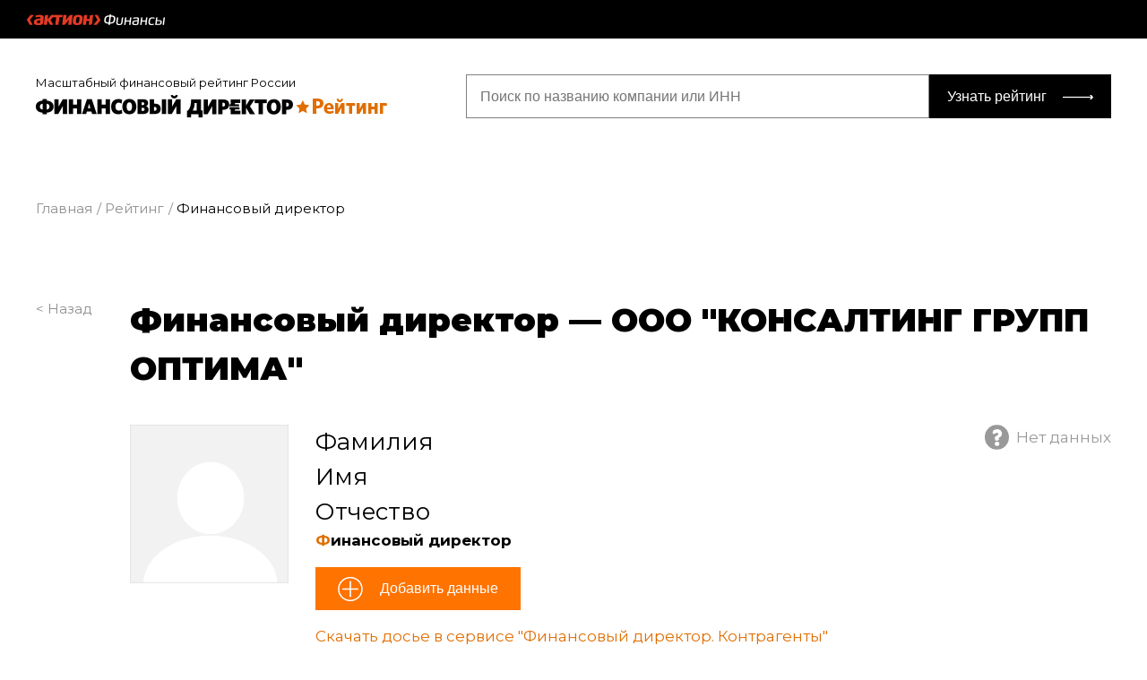

--- FILE ---
content_type: text/html; charset=UTF-8
request_url: https://rating.fd.ru/rating/company/1133850047132
body_size: 9544
content:
<!DOCTYPE html>
<html lang="ru-RU">
<head>
    <meta charset="UTF-8"/>
    <meta charset="utf-8">
    <meta name="viewport" content="width=device-width, initial-scale=1, shrink-to-fit=no">
    <title>Финансовый директор —  «ОБЩЕСТВО С ОГРАНИЧЕННОЙ ОТВЕТСТВЕННОСТЬЮ "КОНСАЛТИНГ ГРУПП ОПТИМА"»</title>
    <link href="/css/vendor/owlcarousel/owl.carousel.min.css" rel="stylesheet">
<link href="/css/vendor/owlcarousel/owl.theme.default.min.css" rel="stylesheet">
<link href="/css/rating.scheme.css" rel="stylesheet">
<link href="/css/rx-login.css" rel="stylesheet">
<link href="/css/popup.css" rel="stylesheet">
<link href="/css/rating.main.css" rel="stylesheet">
<link href="/css/main-block.css?15062022" rel="stylesheet">
<script>var balance_years = [2017,2018,2019,2020,2021];
var balances = ["4122","6541","6400","4521","2845"];</script>    <meta name="csrf-param" content="_csrf">
<meta name="csrf-token" content="82pm1RNHfdieoGLpEd53hsf5th1cGYbThg257y_RF4OsLzS9TAs27K36Dopb80TCi7D6cxdutIbkYc-iF7ZP7w==">

    <script>
        var id2UserData = [];
    </script>

    <!-- Yandex.Metrika counter -->
    <script type="text/javascript">
        (function (m, e, t, r, i, k, a) {
            m[i] = m[i] || function () {
                (m[i].a = m[i].a || []).push(arguments)
            };
            m[i].l = 1 * new Date();
            k = e.createElement(t), a = e.getElementsByTagName(t)[0], k.async = 1, k.src = r, a.parentNode.insertBefore(k, a)
        })
        (window, document, "script", "https://mc.yandex.ru/metrika/tag.js", "ym");

        ym(694909, "init", {
            clickmap: true,
            trackLinks: true,
            accurateTrackBounce: true,
            webvisor: true
        });
    </script>

    <!-- start Google Analytics -->
    <script type="text/javascript">
        var _gaq = _gaq || [];
        _gaq.push(['_setAccount', 'UA-1199242-10']);
        _gaq.push(['_setDomainName', '.fd.ru']);
        _gaq.push(['_addOrganic', 'mail.ru', 'q']);
        _gaq.push(['_addOrganic', 'rambler.ru', 'words']);
        _gaq.push(['_addOrganic', 'nova.rambler.ru', 'query']);
        _gaq.push(['_addOrganic', 'nigma.ru', 's']);
        _gaq.push(['_addOrganic', 'blogs.yandex.ru', 'text']);
        _gaq.push(['_addOrganic', 'webalta.ru', 'q']);
        _gaq.push(['_addOrganic', 'aport.ru', 'r']);
        _gaq.push(['_addOrganic', 'akavita.by', 'z']);
        _gaq.push(['_addOrganic', 'meta.ua', 'q']);
        _gaq.push(['_addOrganic', 'bigmir.net', 'q']);
        _gaq.push(['_addOrganic', 'tut.by', 'query']);
        _gaq.push(['_addOrganic', 'all.by', 'query']);
        _gaq.push(['_addOrganic', 'i.ua', 'q']);
        _gaq.push(['_addOrganic', 'online.ua', 'q']);
        _gaq.push(['_addOrganic', 'a.ua', 's']);
        _gaq.push(['_addOrganic', 'ukr.net', 'search_query']);
        _gaq.push(['_addOrganic', 'search.com.ua', 'q']);
        _gaq.push(['_addOrganic', 'search.ua', 'query']);
        _gaq.push(['_addOrganic', 'poisk.ru', 'text']);
        _gaq.push(['_addOrganic', 'km.ru', 'sq']);
        _gaq.push(['_addOrganic', 'liveinternet.ru', 'ask']);
        _gaq.push(['_addOrganic', 'gogo.ru', 'q']);
        _gaq.push(['_addOrganic', 'gde.ru', 'keywords']);
        _gaq.push(['_addOrganic', 'quintura.ru', 'request']);
        _gaq.push(['_addOrganic', 'blogsearch.google.ru', 'q', true]);
        _gaq.push(['_addOrganic', 'google.com.ua', 'q', true]);
        _gaq.push(['_addOrganic', 'images.yandex.ru', 'q', true]);
        _gaq.push(['_addOrganic', 'poisk.ngs.ru', 'q']);
        _gaq.push(['_addOrganic', 'ru.yahoo.com', 'p']);
        _gaq.push(['_addOrganic', 'search.livetool.ru', 'text']);
        _gaq.push(['_addOrganic', 'search.qip.ru', 'query']);
        _gaq.push(['_addOrganic', 'search.ukr.net', 'search_query']);

        _gaq.push(['_trackPageview']);
        _gaq.push(['_trackPageLoadTime']);
        (function () {
            var ga = document.createElement('script');
            ga.type = 'text/javascript';
            ga.async = true;
            ga.src = ('https:' == document.location.protocol ? 'https://ssl' : 'http://www') + '.google-analytics.com/ga.js';
            var s = document.getElementsByTagName('script')[0];
            s.parentNode.insertBefore(ga, s);
        })();
    </script>
    <!-- finish Google Analytics -->
</head>
<body class="page__third">
    <header>
        <a href="/" class="logo__fa">Актион :: Финансы</a>
        <div class="action__container">
            <div class="header__menu" id="loginblock">
            </div>
        </div>
    </header>
    <div>
            <main>
        <div class="wrapper">
                                        <section class="section__header">
                    <a href="/" class="logo__fd">Масштабный финансовый рейтинг России</a>
                    <form class="form__searchrating" id="form__searchrating" action="/search" method="get">
                        <div class="search__rating">
                            <input type="search" name="search__rating" required placeholder="Поиск по названию компании или ИНН">
                            <button type="submit">Узнать рейтинг</button>
                        </div>
                    </form>
                </section>
                    </div>
        
<div class="wrapper">
    <nav class="breadcrumps">
        <a href="/">Главная</a>
        <a href="/rating">Рейтинг</a>
        <span>Финансовый директор</span>
    </nav>
</div>
<div class="wrapper">
    <div class="left__cell">
        <a class="back" href="/rating?industry=%D0%90%D1%83%D0%B4%D0%B8%D1%82%2C+%D0%BA%D0%BE%D0%BD%D1%81%D0%B0%D0%BB%D1%82%D0%B8%D0%BD%D0%B3%2C+%D0%BD%D0%B0%D1%83%D1%87%D0%BD%D0%B0%D1%8F+%D0%B8+%D1%82%D0%B5%D1%85%D0%BD%D0%B8%D1%87%D0%B5%D1%81%D0%BA%D0%B0%D1%8F+%D0%B4%D0%B5%D1%8F%D1%82%D0%B5%D0%BB%D1%8C%D0%BD%D0%BE%D1%81%D1%82%D1%8C&amp;region=%D0%98%D1%80%D0%BA%D1%83%D1%82%D1%81%D0%BA%D0%B0%D1%8F+%D0%BE%D0%B1%D0%BB%D0%B0%D1%81%D1%82%D1%8C&amp;page=5&amp;ratingIndex=462">&lt; Назад</a>        <h3 class="h2">
                Финансовый директор —             <a href="https://fd.1cont.ru/contragent/1133850047132/main/scoring" target="_blank" class="black-link">
            ООО "КОНСАЛТИНГ ГРУПП ОПТИМА"            </a>
        </h3>
    </div>

            <div class="left__cell">
            <span></span>
            <div class="findir__card">
                <div class="findir__photo">
                    <label>
                        <img src="/css/img/photo.png" alt="">
                    </label>
                </div>
                <div class="findir__info">
                    <span class="findir__correct uncheck">Нет данных</span>
                    <span class="findir__name">Фамилия</span>
                    <span class="findir__name">Имя</span>
                    <span class="findir__name">Отчество</span>
                    <b class="findir__jobtitle">Финансовый директор</b>
                    <p class="findir__addinfo">
                        <button class="button__orange btn_add" data-target="popup__fio" data-ogrn="1133850047132">
                            Добавить данные
                        </button>
                    </p>
                    <p>
                        <a target="_blank" class="link__orange"
                                href="https://fd.1cont.ru/demo?utm_medium=refer&utm_source=www.rating.fd.ru/&utm_campaign=rating_dosie">
                            Скачать досье в сервисе "Финансовый директор. Контрагенты"
                        </a>
                    </p>
                </div>
            </div>
        </div>
                <div class="left__cell">
            <span></span>
            <div class="request">
                <div class="img__wrapper">
                    <img src="/img/request.svg"></div>
                <div>Расскажите нам свою историю успеха и подайте номинацию за личный вклад на
                    <span>
                        <a href="https://premia.fd.ru/?utm_medium=refer&utm_source=rating.fd.ru&utm_campaign=rating">
                            Премию Финансовый директор года 2022
                        </a>
                    </span>
                </div>
                <div>
                    <a href="https://premia.fd.ru/?utm_medium=refer&utm_source=rating.fd.ru&utm_campaign=rating">
                        Подать заявку
                    </a>
                </div>
            </div>
        </div>
        <div class="left__cell">
        <span></span>
        <div class="spark__tabs">
            <nav class="spark__tablist" role="tablist">
                                                        <a href="" data-href="#2021"
                       class="active">2021</a>
                                                        <a href="" data-href="#2020"
                       class="">2020</a>
                                                        <a href="" data-href="#2019"
                       class="">2019</a>
                                                        <a href="" data-href="#2018"
                       class="">2018</a>
                            </nav>
            <div class="spark__tabpanel" role="tabpanel">
                                                        <div class="spark active" role="tab" id="2021">
                        <div class="spark__widget">
                            <b class="spark__prize">559.2</b>
                            <span>
                                баллов                            </span>
                        </div>
                        <div class="spark__widget">
                            <b class="spark__rating">
                                464501                            </b>
                            <span>место в Рейтинге</span>
                        </div>
                        <div class="spark__widget">
                            <b class="spark__departament">
                                40056                            </b>
                            <span>место в Отрасли</span>
                        </div>
                        <div class="spark__widget">
                            <b class="spark__region">
                                6058                            </b>
                            <span>место в Регионе</span>
                        </div>
                    </div>
                                                        <div class="spark " role="tab" id="2020">
                        <div class="spark__widget">
                            <b class="spark__prize">273</b>
                            <span>
                                балла                            </span>
                        </div>
                        <div class="spark__widget">
                            <b class="spark__rating">
                                628974                            </b>
                            <span>место в Рейтинге</span>
                        </div>
                        <div class="spark__widget">
                            <b class="spark__departament">
                                55309                            </b>
                            <span>место в Отрасли</span>
                        </div>
                        <div class="spark__widget">
                            <b class="spark__region">
                                8803                            </b>
                            <span>место в Регионе</span>
                        </div>
                    </div>
                                                        <div class="spark " role="tab" id="2019">
                        <div class="spark__widget">
                            <b class="spark__prize">0</b>
                            <span>
                                баллов                            </span>
                        </div>
                        <div class="spark__widget">
                            <b class="spark__rating">
                                2017326                            </b>
                            <span>место в Рейтинге</span>
                        </div>
                        <div class="spark__widget">
                            <b class="spark__departament">
                                32578                            </b>
                            <span>место в Отрасли</span>
                        </div>
                        <div class="spark__widget">
                            <b class="spark__region">
                                28312                            </b>
                            <span>место в Регионе</span>
                        </div>
                    </div>
                                                        <div class="spark " role="tab" id="2018">
                        <div class="spark__widget">
                            <b class="spark__prize">88</b>
                            <span>
                                баллов                            </span>
                        </div>
                        <div class="spark__widget">
                            <b class="spark__rating">
                                434450                            </b>
                            <span>место в Рейтинге</span>
                        </div>
                        <div class="spark__widget">
                            <b class="spark__departament">
                                30364                            </b>
                            <span>место в Отрасли</span>
                        </div>
                        <div class="spark__widget">
                            <b class="spark__region">
                                5840                            </b>
                            <span>место в Регионе</span>
                        </div>
                    </div>
                            </div>
        </div>
    </div>
</div>
<div class="jumbotron bcgr__grey">
    <div class="wrapper">
        <div class="left__cell">
            <span></span>
            <h2>
                <a href="https://fd.1cont.ru/contragent/1133850047132/main/scoring" target="_blank" class="black-link">
                    Информация о компании
                </a>
            </h2>
        </div>
        <div class="left__cell">
            <span></span>
            <div class="company__info">
                <p>
                    <b>ИНН:</b>
                    <span>3810334705</span>
                </p>
                <p>
                    <b>Отрасль:</b>
                    <span>Аудит, консалтинг, научная и техническая деятельность</span>
                </p>
                <p>
                    <b>Год образования компании:</b>
                    <span>2013</span>
                </p>
                <p>
                    <b>Регион:</b>
                    <span>Иркутская область</span>
                </p>
            </div>
        </div>
                <div class="left__cell mt-30">
            <span></span>
            <h2>
                <a href="https://fd.1cont.ru/contragent/1133850047132/finance/financial" target="_blank" class="black-link">
                    Динамика ключевых показателей
                </a>
            </h2>
        </div>
                    <div class="left__cell">
                <span></span>
                <div class="indicators">
                    <div class="indicator__header">
                        <p>
                            <span>Выручка за&nbsp;2021&nbsp;г. (за последний год)</span><b>
                                2.8 млн руб</b>
                        </p>
                        <p>
                            <span>Динамика выручки с&nbsp;2020 г.</span>
                                                            <b class="down">-37%</b>
                                                    </p>
                        <p>
                            <span>Коэффициент текущей ликвидности за&nbsp;2021 г. </span>
                                                            <b class="up">454.255</b>
                                                    </p>
                        <p>
                            <span>Динамика коэффициента текущей ликвидности с&nbsp;2020 г.</span>
                                                            <b class="up">192%</b>
                                                    </p>
                    </div>
                    <div class="indicator__header">
                        <p>
                            <span>Коэффициент абсолютной ликвидности за&nbsp;2021 г.</span>
                                                            <b class="color__green">1.266</b>
                                                    </p>
                        <p>
                            <span>Динамика коэффициента абсолютной ликвидности с&nbsp;2020 г.</span>
                                                            <b class="color__green">100%</b>
                                                    </p>
                        <p>
                            <span>Кредитный рейтинг заемщика за&nbsp;2021 г.</span>
                                                            <b class="up">1</b>
                                                    </p>
                        <p></p>
                    </div>
                </div>
            </div>
            <div class="left__cell">
                <span></span>
                <h2>Как менялась выручка за последние 5 лет</h2>
            </div>
            <div class="left__cell">
                <span></span>
                <div id="chart">
                    <canvas id="canvas"></canvas>
                </div>
            </div>
            <div class="left__cell">
                <span></span>
                <div class="about">
                    <h2>О компании участнике</h2>
                                                                <h4>Показатели компании на 31 декабря 2021                            &nbsp;г.</h4>
                        <ul class="marker__green">
                            <li><b>Чистые активы</b></li>
                            <li>Сумма чистых активов
                                -120.7 млн руб.
                                Это
                                                                    ниже уставного капитала
                                                                (10.0 тыс руб                                ).
                            </li>
                        </ul>
                        <ul class="marker__green">
                            <li><b>Рентабельность</b></li>
                            <li>В 2021&nbsp;году рентабельность продаж
                                составила 14.5%
                            </li>
                                                    </ul>
                        <ul class="marker__green">
                            <li><b>Ключевые активы компании</b></li>
                            <li>Имущество компании:</li>
                                                                                                                                                                                                                                                                                                                                                                                <li>Дебиторская задолженность – 99%</li>
                                                                                                                                        </ul>
                        <ul class="marker__green">
                            <li><b>Основные источники финансирования</b></li>
                            <li>Пассивы компании:</li>
                                                                                                                                                                        
                                                                                        <li>Краткосрочные обязательства:</li>
                                                                                                                                    <li>Доходы будущих периодов
                                        – 97%
                                    </li>
                                                                                                                                                    </ul>
                        <ul class="marker__green" old-class="marker__yellow">
                            <li><b>Финансовые результаты</b></li>
                            <li>Чистая прибыль
                                – -487.0 тыс руб.
                            </li>
                            <li>Прибыль от продаж
                                – 361.0 тыс руб.
                            </li>
                            <li>Объем продаж
                                – 2.8 млн руб.
                            </li>
                            <li>Себестоимость
                                – 166.0 тыс руб.
                            </li>
                            <li>Коммерческие расходы
                                – 0.0 руб.
                            </li>
                            <li>Управленческие расходы
                                – 2.3 млн руб.
                            </li>
                        </ul>
                                    </div>
            </div>
            </div>
</div>
    </main>
    </div>
    <div class="popup popup__fio" id="popup__fio">
        <div class="popup__content">
            <div class="popup__close"></div>
            <div class="popup__body">
                <div class="popup__header">Добавить финансового директора</div>
                <form id="changename">
                    <label>Фамилия Имя Отчество</label>
                    <input type="text" name="fullname" placeholder="Иванов Иван Иванович">
                    <label>Должность</label>
                    <input type="text" name="post" placeholder="Финансовый директор">
                    <label>Общий стаж, лет</label>
                    <input type="number" name="experience" placeholder="10">
                    <label>Дата начала работы</label>
                    <input type="date" name="date" placeholder="12.03.2005">
                    <label>Город</label>
                    <input type="text" name="city" placeholder="Москва">
                    <input type="hidden" name="bitrix_id" value="0">
                    <!--<input type="text" name="phone" placeholder="Телефон">
                    <input type="text" name="email" placeholder="Email">-->
                    <input type="hidden" name="ogrn">
                    <button type="submit" class="button_black">Добавить</button>
                    <p class="success">Ваши данные отправлены на модерацию, в течение 24 часов будут опубликованы в
                        рейтинге</p>
                </form>
            </div>
        </div>
    </div>
    <footer>
        <section class="wrapper">
            <div class="footer__menu">
                <img src="/img/fd_r_logo.png" alt="Финансовый директор :: Рейтинг">
                <nav>
                    <a href="/page/faq">FAQ</a>                    <a href="/page/short">Методика</a>                    <a href="mailto:rating-fd@fd.ru">Контакты</a>                    <a href="mailto:rating-fd@fd.ru">Рекламодателям</a>                </nav>
                <a href="/" class="button__orange">Узнать рейтинг</a>
            </div>
            <div class="footer__copy">
                <p class="copy__policy">Все права защищены. Полное или частичное копирование любых материалов сайта
                    возможно только с письменного разрешения редакции. Нарушение авторских прав влечет за собой
                    ответственность в соответствии с законодательством РФ. Настоящий сайт не является средством массовой
                    информации. Любое использование материалов допускается только при наличии гиперссылки</p>
                <p class="copy__af">© Актион-Финансы, 2025</p>
            </div>
        </section>
    </footer>
<script src="/assets/54c196a6/jquery.js"></script>
<script src="/js/jquery-3.3.1.min.js"></script>
<script src="/js/vendor/owlcarousel/owl.carousel.min.js"></script>
<script src="/js/chart.js"></script>
<script src="/js/util.js"></script>
<script src="/js/rating.custom.js"></script>
<script src="/js/popup.js"></script>
<script src="/js/rating.main.js"></script>
<script>jQuery(function ($) {
	var config = {
		type: 'line',
		data: {
			labels: balance_years,
			datasets: [{
				label: '',
				backgroundColor: window.chartColors.orange,
				borderColor: window.chartColors.orange,
				fill: false,
				data: balances,
			}]
		},
		options: {
			responsive: true,
			title: {
				display: false,
				text: 'Line Chart - Company'
			},
			scales: {
				xAxes: [{
					display: true,
				}],
				yAxes: [{
					display: true,
				}]
			},
            legend: {
                display: false,
            },
            lineTension: 0,
            tooltips: {
                 callbacks: {
                     label: function(tooltipItem, data) {
                         var label = data.labels[tooltipItem.index];
                         let value = new Intl.NumberFormat('ru-RU', { style: 'currency', currency: 'RUB', minimumFractionDigits: 0 }).format(parseInt(tooltipItem.yLabel) * 1000);
                         return label + ': ' + value;
                     }
                 }
			}
		}
	};

	window.onload = function() {
		var ctx = document.getElementById('canvas').getContext('2d');
		window.myLine = new Chart(ctx, config);
	};

});</script>
<script type="text/javascript" src="https://vk.com/js/api/share.js?93" charset="windows-1251"></script>


<script>
    window.landingConfigs = {};
    window.landingConfigs.rootUrl = 'https://rating.fd.ru';
    window.landingConfigs.app = 'rating-fd-ru';
    window.landingConfigs.appId = 22;
    window.landingConfigs.callbackUrl = 'http%3A%2F%2Frating.fd.ru%2Frating%2Fcompany%2F1133850047132';
    window.landingConfigs.form = 4;
    window.landingConfigs.rand = '09164485d41143676a5a1281afdee0e8';
    window.landingConfigs.sig = '7a9961665bfdff6b77e9d769dfe97539';
</script>

<noscript>
    <div><img src="https://mc.yandex.ru/watch/694909" style="position:absolute; left:-9999px;" alt=""/></div>
</noscript>
<!-- /Yandex.Metrika counter -->
<script type="text/javascript">
    var APP_ID = 22;
    var EMV_ID = 145;
    window.ID2_SITE_USER_ID = 0;
    var BLOCK_LOGIN = false;
    var senddata_login=false;
    var senddata_logout=false;
    var iduser = null;
    var id2user = {};

    function onActionEventsLoad() {
        window.ActionEvents.init({
            publicationCode: EMV_ID,
        });
    }

    function connectFallbackLoader() {
        var script = document.createElement('script');

        script.async = true;
        script.src = 'https://s3.action-media.ru/widgets/loader.js';
        script.onload = onLoadLoaderScript;

        document.getElementsByTagName('head')[0].appendChild(script);
    }

    //Подключаем loader
    function connectLoader() {
        var script = document.createElement('script');

        script.async = true;
        script.src = 'https://cdn.action-mcfr.ru/widgets/loader.js';
        script.onload = onLoadLoaderScript;

        document.getElementsByTagName('head')[0].appendChild(script);
    }

    //Загружаем виджет
    function onLoadLoaderScript() {
        window.WidgetLoader.load({ name: 'authButtonExternal' }, onAuthButtonLoad); // кнопка
        window.WidgetLoader.load({ name: 'marketingLib' }, onActionEventsLoad); // отправка событий
    }

    //Инициализируем виджет - на момент инициализации html элемент с id передаваемым в loginblock, должен быть доступен
    function onAuthButtonLoad() {
        window.ActionAuthButtonExternal.init({
            appid: APP_ID,
            emid: EMV_ID,
            user: iduser,
            loginblock: 'loginblock',
            theme: 'ss',
            supportlink: 'https://id2.action-media.ru/Feedback',
            reglink: 'https://id2.action-media.ru/Account/Registration?appid=22&callbackurl=http%3A%2F%2Frating.fd.ru%2Frating%2Fcompany%2F1133850047132&form=4&rand=09164485d41143676a5a1281afdee0e8&sig=7a9961665bfdff6b77e9d769dfe97539',
            mode: 'prod',
            onUserChange: onUserChange,
            onTokenChange: onTokenChange,

        });


    }

    function onUserChange(a){
        window.ID2_SITE_USER_ID = a['id'];
    };

    function onTokenChange(a){
        window.userIdToken=window.ActionAuthButtonExternal.getTokenValue();
    };

    connectLoader();
</script>
<div class='popupauth'>
    <div class="form-close"></div>
    <div class="pop_up_block">
        <div id="rx-inline-block" style="width: 100%;">
            <form accept-charset="utf-8" action="https://id2.action-media.ru/Account/Login"
                  class="rx-box rx-box-inline rx-form" id="rx-form" method="POST" name="MainForm">
                <input name="appid" type="hidden" value="22"/>
                <input name="sig" type="hidden" value="7a9961665bfdff6b77e9d769dfe97539"/>
                <input name="rand" type="hidden" value="09164485d41143676a5a1281afdee0e8"/>
                <input name="callbackurl" type="hidden" value="http%3A%2F%2Frating.fd.ru%2Frating%2Fcompany%2F1133850047132"/>
                <div class="rx-box-main">
                    <div class="rx-h1">Зарегистрируйтесь на сайте, чтобы добавить данные о финансовом директоре!</div>
                    <div class="rx-p"><p class="rx-p">Рейтинг финансового директора специальный проект Актион Финансы.
                            После регистрации вы сможете оформить пробный доступ к журналу «Финансовый директор»,
                            Системе «Финансовый директор», Сервису «Финансовый директор: Контрагенты» и Высшей школе
                            финансового директора. А также пользоваться сайтом fd.ru и остальными проектами</p></div>
                    <div class="rx-cascade">
                        <div class="rx-cascade-1">
                            <div class="rx-h2">У меня есть пароль</div>
                            <div class="rx-textbox-group">
                                <input class="rx-textbox rx-first" id="rx-user-field" name="login"
                                       placeholder="Эл. почта или логин" type="text"/>
                                <div class="rx-textbox-append rx-last" id="rx-pass-reading">
                                    <input class="rx-textbox" id="rx-pass-field" name="pass" placeholder="Пароль"
                                           type="password"/>
                                    <div class="rx-textbox-addon">
                                        <span class="rx-link rx-link-black rx-link-pseudo"
                                              id="rx-pass-remind">напомнить</span></div>
                                </div>
                                <div class="rx-textbox-append rx-transparent rx-hidden rx-last" id="rx-pass-reminding">
                                    <span class="rx-textbox">Пароль отправлен на почту</span>
                                    <div class="rx-textbox-addon">
                                        <span class="rx-whatever" id="rx-pass-read">Ввести</span></div>
                                </div>
                            </div>
                        </div>
                        <div class="rx-cascade-2">
                        </div>
                        <div class="rx-cascade-3">
                            <div class="rx-h2"> Я тут впервые</div>
                            <div class="rx-h2">
                                <a class="rx-link rx-button-yellow rx-registration paywall-reg-button"
                                   href="https://id2.action-media.ru/Account/Registration?appid=22&callbackurl=http%3A%2F%2Frating.fd.ru%2Frating%2Fcompany%2F1133850047132&form=4&rand=09164485d41143676a5a1281afdee0e8&sig=7a9961665bfdff6b77e9d769dfe97539"
                                   rel="nofollow">
                                    <span>Зарегистрироваться</span>
                                </a>
                            </div>
                            <div class="rx__smalltitle">
                                И получить доступ на сайт<br/>
                                Займет минуту!
                            </div>
                        </div>
                    </div>
                    <div class="rx-cascade">
                        <div class="rx-cascade-1 rx-cascade-hint">
                            <div class="rx-submit">
                                <div class="rx-submit-hint rx-hidden" id="rx-hint-empty-user">
                                    Введите эл.&nbsp;почту или логин
                                </div>
                                <div class="rx-submit-hint rx-hidden" id="rx-hint-wrong-user">
                                    Неизвестная почта или логин
                                </div>
                                <div class="rx-submit-hint rx-hidden" id="rx-hint-wrong-pass">
                                    Неизвестная почта или&nbsp;логин
                                </div>
                                <div class="rx-submit-hint rx-hidden" id="rx-hint-empty-pass">
                                    Введите пароль
                                </div>
                            </div>
                        </div>
                        <div class="rx-cascade-2">
                        </div>
                    </div>
                    <div class="rx-cascade">
                        <div class="rx-submit">
                            <button class="rx-button rx-button-branded rx-button-large" id="rx-form-submit"
                                    type="submit">Войти
                            </button>
                            <div class="soc-reg-auth-container">
                                <div class="text-container h-hidden-mobile">или</div>
                                <div class="button-container" style="padding-top: 0;">
                                    <div class="id2-soc id2-socreg-vk"></div>
                                    <div class="id2-soc id2-socreg-fb"></div>
                                    <div class="id2-soc id2-socreg-ok"></div>
                                    <div class="id2-soc id2-socreg-ma"></div>
                                    <div class="id2-soc id2-socreg-go"></div>
                                    <div class="id2-soc id2-socreg-ya"></div>
                                </div>
                            </div>
                        </div>
                    </div>
                </div>
                <div class="rx-box-footer rx-footer rx-footer-inline">
                    <div class="rx-logo rx-logo-bravo">
                        &lt;Актион&gt;
                    </div>
                    Медиагруппа и сеть профессиональных сайтов
                </div>
            </form>
        </div>
    </div>
</div>
<div class="fancy-overlay"></div>
</body>
</html>


--- FILE ---
content_type: text/css
request_url: https://rating.fd.ru/css/rating.scheme.css
body_size: 10608
content:
@import url('https://fonts.googleapis.com/css2?family=Montserrat:ital,wght@0,100;0,200;0,300;0,400;0,500;0,600;0,700;0,800;0,900;1,100;1,200;1,300;1,400;1,500;1,600;1,700;1,800&display=swap');
/* @import url("https://use.typekit.net/vew8xxw.css"); */
@import url('rating.font.css');
:root {
    --font-montserrat: 'Montserrat';
/*    --font-myriad-pro: myriad-pro;
    --font-myriad-pro-condensed: myriad-pro-condensed; */
}
/* Mix */
*, ::after, ::before {
    box-sizing: border-box;
}
:focus {
    outline: none!important;
}
samp {
    font-family: var(--font-montserrat);
}
.text-center {
    text-align: center;
}
.mt-0 {
    margin-top: 0!important;
}
.mv-50 {
    margin-top: 50px;
    margin-bottom: 50px;
}
.pv-50 {
    padding-top: 50px;
    padding-bottom: 50px;
}
.w-100 {
    width: 100%;
    flex: 100%;
}
.link__orange {
    color: #e06e00;
    text-decoration: none;
}
.bcgr__grey {
    background-color: #f2f2f2;
}
.color__green {
    color: #148b54;
}
.color__red {
    color: #ed1c24;
}
.d-block {
    display: block;
}
/* Grid */
body, html {
    width:100%;
    height:100%;
    min-height:100vh;
    margin:0;
    padding:0;
}
body {
    display: -ms-flexbox;
    display: flex;
    -ms-flex-direction: column;
    flex-direction: column;
    font-family: var(--font-montserrat), -apple-system,BlinkMacSystemFont,"Segoe UI",Roboto,"Helvetica Neue",Arial,"Noto Sans",sans-serif,"Apple Color Emoji","Segoe UI Emoji","Segoe UI Symbol","Noto Color Emoji";
    font-size: 17px;
    font-weight: 400;
    line-height: 1.5;
    color: #000000;
    text-align: left;
    background-color: #fff;
}
.wrapper {
    width: 100%;;
    max-width:1360px;
    margin:0 auto;
    padding: 0 40px;
}
/* Header */
header {
    min-height: 43px;
    padding:0 30px;
    display: -ms-flexbox;
    display: flex;
    -ms-flex-pack: justify;
    justify-content: space-between;
    -ms-flex-align: center;
    align-items: center;
    background-color:#000000;
}
.logo__fa {
    display: inline-block;
    width:154px;
    height:12px;
    text-indent: -10000px;
    background: url(img/af.png) center center no-repeat;
}
/* Main */
section {
    display: -ms-flexbox;
    display: flex;
    -ms-flex-wrap: wrap;
    flex-wrap: wrap;
    width:100%;
}
.section__header {
    -ms-flex-pack: justify;
    justify-content: space-between;
    -ms-flex-align: end;
    align-items: flex-end;
    padding-top: 40px;
}
.logo__fd {
    display:inline-block;
    font-size:13px;
    color:#000000;
    text-decoration: none;
    padding-bottom:30px;
    width:392px;
    background: url(img/fd.png) 0 100% no-repeat;
}
.button__simple {
    display: inline-block;
    font-size:13px;
    white-space: nowrap;
    color:#000000;
    text-decoration: none;
    line-height: 37px;
    text-align: center;
    padding: 0 20px;
    background-color: transparent;
    border: #000000 1px solid;
    transition: all 0.3s ease-out 0s;
}
.button__simple:hover {
    background-color: #e06e00;
}
h1 {    
    font-size:73px;
    font-weight: 900;
    line-height: 1.2;
    margin: 67px 0 44px 0;
}
h1 > span {
    color: #e06e00;
    display: block;
    position: relative;
    padding-right: 145px;
}
h1 > span > small {
    position: absolute;
    font-size: 16px;
    font-weight: normal;
    line-height: 23px;
    color: #000000;
    /* top: calc(50% - 35px); */
    max-width: 110px;
    margin-left: 33px;
}
input[type="search"] {
    -webkit-appearance: textfield;
}

input[type="search"]::-webkit-search-decoration {
    -webkit-appearance: none;
}
.form__searchrating {
    width: 720px;
    padding-bottom: 97px;
}
.page__second .form__searchrating,
.page__third .form__searchrating,
.page__fourth .form__searchrating,
.page__fifth .form__searchrating {
    width: 100%;
    max-width: 720px;
    padding-bottom: 0px; 
}
.search__rating {
    position: relative;
    display: -ms-flexbox;
    display: flex;
    -ms-flex-direction: row;
    flex-direction: row;
    -ms-flex-wrap: nowrap;
    flex-wrap: nowrap;
    -ms-flex-align: stretch;
    align-items: stretch;
    border: 0 none;
    padding:0;
    margin:0;    
}
.search__rating > input {
    border: #808080 1px solid;
    position: relative;
    -ms-flex: 1 1 auto;
    flex: 1 1 auto;
    width: 50%;
    min-width: 0;
    /*min-height: 49px;*/
    padding:0 15px;
    margin-bottom: 0;
    margin-top: 0;
    font-size: 16px;
    transition: all 0.3s ease-out 0s;
    border-radius: 0;
    -webkit-appearance: none;
}
.search__rating > input:focus {
    outline: 0;
    border-color: #000000;
    border-radius: 0;
    -webkit-appearance: none;
}
.search__rating > button {
    border: 0 none;
    background-color: #000000;
    color: #fff;
    font-size: 16px;
    height: 49px;
    padding: 0 20px;
    margin:0;
    white-space: nowrap;
    transition: all 0.3s ease-out 0s;
    border-radius: 0;
    -webkit-appearance: none;
}
.search__rating > button:hover {
    background-color: #e06e00;
    border-radius: 0;
    -webkit-appearance: none;
}
.search__rating > button::after {
    content:"";
    display:inline-block;
    vertical-align: middle;
    width: 34px;
    height: 5px;
    background-image: url("[data-uri]");
    background-position: center center;
    background-repeat: no-repeat;
    margin-left: 18px;
}
.page__fourth .search__rating > button::after,
.page__seventh .search__rating > button::after {
    content: none;
}
h2, .h2 {
    font-size: 36px;
    font-weight: 900;   
    position: relative; 
}
h2.h2__bordered {
    margin: 0;
    padding: 25px 0px 25px 0;
    position: relative;
}
.h2__bordered::after {
    content:"";
    position: absolute;
    left:0;
    bottom:0;
    width: 120px;
    height: 5px;
    background-color: #000000;
    margin: 0;       
}
h2.h1__bordered {
    font-size: 57px;
    margin: 0;
    padding: 25px 0px 25px 0;
    position: relative;
}
.h1__bordered::after {
    content:"";
    position: absolute;
    left:0;
    bottom:0;
    width: 120px;
    height: 5px;
    background-color: #ff7f00;
    margin: 0;       
}
.jumbotron.russia {
    background-image: url(img/russia.png);
    background-position: center 125px;
    background-repeat: no-repeat;
}
.jumbotron__container {
    -ms-flex-direction: column;
    flex-direction: column;
    -ms-flex-pack: justify;
    justify-content: space-between;
    min-height: 1140px;
}
.p__think {    
    padding: 35px 0px 35px 100px;
    max-width: 900px; 
    margin:0;
}
.alldirections {    
    display: -ms-flexbox;
    display: flex;
    -ms-flex-pack: center;
    justify-content: center;
}
.alldirections > p {
    position: relative;
    text-align: center;
    font-size: 25px;
    margin:0 30px;
    padding-left:90px;
}
.alldirections > p > b {
    display: block;
    font-size: 74px;
    font-weight: 900;    
}
.alldirections > p::before {
    content:"";
    display: block;
    position: absolute;
    width:68px;
    height: 68px;
    background-position: center center;
    background-repeat: no-repeat;
    left: 0;
    top: 21px;
}
.direction_dep::before {
    background-image: url(img/dep.png);
}
.direction_comp::before {
    background-image: url(img/comp.png);
}
.direction_reg::before {
    background-image: url(img/reg.png);
}
.tags {
    display: -ms-flexbox;
    display: flex;
    -ms-flex-wrap: wrap;
    flex-wrap: wrap;
}
.tag {
    display: inline-block;
    position: relative;
    height: 47px;
    font-size: 16px;
    line-height: 47px;
    color: #333333;
    text-decoration: none;
    padding: 0 0px 0 0px;
    margin: 10px 64px 10px 10px;
    position: relative;
    /* background: linear-gradient(to bottom,  #e6e6e6 0px,#f2f2f2 1px,#f2f2f2 46px,#e6e6e6 47px); */
    border: #e6e6e6 1px solid;
    border-width: 1px 0;
    background-color: #f2f2f2;
    transition: all 0.3s ease-out 0s;
}
.tag:hover {
    /* transform: scale(1.1); */
    color: black;
}
.tag::before {
    content:"";
    width: 10px;
    height: 47px;
    position: absolute;
    top: -1px;
    left: -10px;
    background: url(img/tag.png) 0 0 no-repeat;
}
.tag::after {
    content:"";
    width: 48px;
    height: 47px;
    position: absolute;
    top: -1px;
    right: -48px;
    background: url(img/tag.png) 100% 0 no-repeat;
}
.tag > i {
    padding-right: 10px;
    font-size: 18px;
}
.tag:hover > i::before {
    color: black;
}
.button_black {
    display: inline-block;
    border:0 none;
    background-color: #000000;
    color: #fff;
    font-size: 16px;
    text-decoration: none;
    padding: 0 45px;
    height: 60px;
    line-height: 60px;
    transition: all 0.3s ease-out 0s;
}
.button_black:hover {
    background-color: #e06e00;
}
.button__orange {
    display: inline-block;
    border:0 none;
    background-color: #ff7300;
    color: #fff;
    font-size: 16px;
    text-decoration: none;
    padding: 0 25px;
    height: 48px;
    line-height: 48px;
    transition: all 0.3s ease-out 0s;
}
[class^="button__"].btn_sert::before {
    content:url(img/sert.png);
    margin-right: 15px;
    position: relative;
    top:7px;
}
.rating__yearslist,
.spark__tablist {
    text-align: center;
    margin-bottom: 58px;
}
.rating__yearslist > a,
.spark__tablist > a {
    display: inline-block;
    font-size: 22px;
    color:#000000;
    text-decoration: none;
    margin:0 15px;
    transition: all 0.3s ease-out 0s;
}
.rating__yearslist > a:hover,
.rating__yearslist > a.active,
.spark__tablist > a:hover,
.spark__tablist > a.active {
    display: inline-block;
    font-size: 32px;
    font-weight: 900;
    color: #e06e00;
}
.rating__yearslist > a.active,
.spark__tablist > a.active {
    text-decoration: underline;
    cursor: default;
}
.rating__filter {
    display: -ms-flexbox;
    display: flex;
    -ms-flex-pack: center;
    justify-content: center;
    margin-bottom: 110px;
}
.rating__filter label {
    -ms-flex: 0 0 313px;
    flex: 0 0 313px;
    margin: 0 15px;
    position: relative;
}
.rating__filter label span {
    color:#8f8f8f;
    font-size: 15px;
    display: block;
    margin-bottom: 10px;
}
.rating__filter input {
    display: block;
    overflow: hidden;
    text-overflow: ellipsis;
    white-space: nowrap;
    width: 100%;
    height: 47px;
    border: #fef4eb 1px solid;
    background: #fef4eb url(img/arr.png) calc(100% - 10px) center no-repeat;
    font-family: var(--font-montserrat);
    font-size: 17px;
    padding: 0 15px;
    cursor: pointer;
}
.rating__filter input:focus {
    border-color: #bbbbbb;
    background-color: #ffffff;
    outline: 0 none;
}
.rating__filter ul {
    display: none;
    position: absolute;
    margin: 0;
    padding: 0;
    list-style-type: none;
    left: 0;
    top: calc(100% + 2px);
    background-color: #ffffff;
    width: 100%;
    border: #bbbbbb 1px solid;
    z-index: 10;
    max-height: 500px;
    overflow-y: auto;
}
/*.rating__filter input:focus + ul {
    display: block;
}*/
.rating__filter ul > li {
    padding: 0;
    margin: 0;
}
.rating__filter ul > li > a  {
    display: block;
    padding: 5px 15px;
    margin: 0;
    color: #000000;
    text-decoration: none;
}
.rating__filter ul > li > a:hover {
    background-color: #fef4eb;
}
.rating__result {
    display: none;
}
.rating__result.active {
    display: -ms-flexbox;
    display: flex;
    -ms-flex-pack: center;
    justify-content: center;
    -ms-flex-align: stretch;
    align-items: stretch;      
}
.rating__result > div {
    -ms-flex: 0 0 313px;
    flex: 0 0 313px;
    margin: 0 15px;
    padding: 65px 15px 0 15px;
    position: relative;
    display: -ms-flexbox;
    display: flex;
    -ms-flex-direction: column;
    flex-direction: column;
    min-width: 0;
    word-wrap: break-word;
    background-color: #fff; 
    text-align: center; 
    border:#bbbbbb 1px solid;
    cursor: pointer;
}
.rating__result > div > p:not(.rating__laureate) {
    -ms-flex-negative: 0;
    flex-shrink: 0;
    width: 100%;    
}
.rating__laureate {
    -ms-flex: 1 1 auto;
    flex: 1 1 auto;
    min-height: 1px;
    text-transform: uppercase;
    font-size: 14px;
    line-height: 23px;
    color: #4d4d4d;
}
.rating__result > div > p:first-of-type {
    position: absolute;
    height: 83px;
    width: 104px;
    top: -42px;
    left: calc(50% - 52px);
    font-size: 32px;
    font-weight: 900;
    line-height: 95px;
    margin: 0;
    border-radius: 35px;
}
.rating__result > div:hover > p:first-of-type {
    animation: rotateIn 1s;
}
@-webkit-keyframes rotateIn {
    from {transform:rotate(0);} 
    to {transform:rotate(360deg);}
}
@keyframes rotateIn {
    from {transform:rotate(0);} 
    to {transform:rotate(360deg);}
}
.rating__gold {
    background: #FFF url(img/star_gold.png) center center no-repeat;
    color: #d6aa2c;
}
.rating__silver {
    background: #FFF url(img/star_silver.png) center center no-repeat;
    color: #888888;
}
.rating__bronze {
    background: #FFF url(img/star_bronze.png) center center no-repeat;
    color: #9b8046;
}
.rating__delta {
    color: #008145;
    font-weight: bold;
    font-size: 14px;
    margin: 0;
}
.rating__delta.minus {
    color: red;
}
.rating__publish {
    font-size: 19px;
    font-weight: bold;
    line-height: 28px;
}
.rating__score {
    font-size: 14px;
    font-weight: bold;
    color: #e06e00;
    line-height: 66px;
    margin: 0;
    border-top: #d5d5d5 1px solid;
}
.owl-carousel {
    overflow: hidden;
}
.owl-carousel .item {
    display: -ms-flexbox;
    display: flex;
    margin: 0;
    padding: 0;
    min-height: 360px;
}
.owl-carousel .item picture {
    width: 300px;
    flex: 0 0 300px;
    text-align: center;
    -ms-flex-item-align: center;
    align-self: center;
}
.owl-carousel .item picture img {
    margin: 0 auto;
    max-width: 100%;
    width: auto;
}
.owl-carousel .item figcaption {
    padding-right: 200px;
}
.owl-carousel .owl-nav button.owl-prev,
.owl-carousel .owl-nav button.owl-next {
    display: inline-block;
    position: absolute;
    width: 21px;
    height: 40px;
    background: url(img/arrow.png) center center no-repeat;
    top: calc(50% - 20px);
    left: 0;
    text-indent: -10000px;
}
.owl-carousel .owl-nav button.owl-next {
    transform: rotate(180deg);
    left: auto;
    right: 0;
}
.owl-carousel .owl-nav button.owl-prev:focus,
.owl-carousel .owl-nav button.owl-next:focus {
    outline: none;
}
.owl-carousel .owl-stage-outer {
    border: 1px solid transparent;
}
.owl-dots {
    width: 300px;
    text-align: center;
}
.owl-carousel button.owl-dot {
    width: 16px;
    height: 15px;
    background: url(img/dot.png) center center no-repeat;
    margin: 0 5px;
}
.owl-carousel button.owl-dot.active {
    background: url(img/dot_active.png) center center no-repeat;
}
.blogwidget_full {
    width: 100%;
    padding: 19px;
    color: #ffffff;
    padding-right: 50%;
    height: 436px;
    display: -ms-flexbox;
    display: flex;
    -ms-flex-direction: column;
    flex-direction: column;
    -ms-flex-pack: justify;
    justify-content: space-between;
    margin-bottom: 55px;
}
.blogwidget_full a {
    color: #ffffff;
    text-decoration: none;
}
.blogwidget_full .button__simple,
.blogwidget__card .button__simple {
    border-color: #ffffff;
    color: #ffffff;
}
.blogwidget__card {
    display: -ms-flexbox;
    display: flex;
    width: 50%;
    flex: 0 0 50%;
    margin: 0;
    padding: 0 15px 0 0;
    margin-bottom: 30px;
}
.blogwidget__card > picture {
    position: relative;
}
.blogwidget__card > picture > .button__simple {
    position: absolute;
    top: 15px;
    left: 15px;
}
.blogwidget__card > figcaption {
    padding-left: 20px;
}
.blogwidget__card > figcaption p {
    margin-bottom: 10px;
    font-size: 15px;
    line-height: 22px;
}
.blogwidget__card > figcaption a {
    color: #000000;
    text-decoration: none;
}
.blogwidget__card > figcaption .link__orange {
    font-size: 16px;
    font-weight: bold;
}
section.blogwidget + p.advert {
    margin-bottom: 0;
}
.organization {
    display: -ms-flexbox;
    display: flex;
    -ms-flex-direction: row-reverse;
    flex-direction: row-reverse;
    -ms-flex-align: center;
    align-items: center;
    padding: 0;
    margin: 0;
}
.organization figcaption {
    max-width: 800px;
    margin-right: auto;
}
.organization__links {
    padding: 70px 0 90px 0;
}
.organization__links > a {
    display: inline-block;
}
.organization__links > a:not(:last-of-type) {
    margin-right: 40px;
}
/* Footer */
footer {
    background-color: #000000;
    color: #4d4d4d;
    padding: 19px 0 32px 0;
}
.footer__menu {
    display: -ms-flexbox;
    display: flex;
    -ms-flex-direction: row;
    flex-direction: row;
    -ms-flex-pack: justify;
    justify-content: space-between;
    -ms-flex-align: center;
    align-items: center;
    width: 100%;
}
.footer__menu nav {
    display: -ms-flexbox;
    display: flex;
    -ms-flex-pack: distribute;
    justify-content: space-around;
    -ms-flex-positive: 1;
    flex-grow: 1;
}
.footer__menu nav a {
    color: #888888;
    text-decoration: none;
}
.footer__menu nav a:hover {
    color: #ffffff;
}
.footer__copy {
    display: -ms-flexbox;
    display: flex;
    -ms-flex-direction: row;
    flex-direction: row;
    -ms-flex-pack: justify;
    justify-content: space-between;
    -ms-flex-align: center;
    align-items: center;
    width: 100%;
}
.copy__policy {
    font-size: 13px;
    line-height: 18px;
}
.copy__af {
    white-space: nowrap;
    -ms-flex-item-align: end;
    align-self: flex-end;
    flex: 0 0 265px;
    text-align: right;
}
.partners__links {
    display: -ms-flexbox;
    display: flex;
    -ms-flex-pack: distribute;
    justify-content: space-around;    
    -ms-flex-wrap: wrap;
    flex-wrap: wrap;
    padding: 70px 0;
}
.partners__links a {
    display: inline-block;
    margin: 20px 50px;
}
.left__cell {
    display: -ms-flexbox;
    display: flex;
}
.left__cell > :first-child {
    flex:0 0 105px;
    -ms-flex-item-align: center;
    align-self: center;
}
.page__third .left__cell .back:first-child {
    -ms-flex-item-align: start;
    align-self: start;
    margin-top: 40px;
}
.back {
    font-size: 15px;
    color:#8f8f8f;
    text-decoration: none;
}
.ratinglist {
    counter-reset: rating;
    font-size: 15px;
}
.ratinglist > li {
    display: -ms-flexbox;
    display: flex;
    -ms-flex-align: center;
    align-items: center;
    -ms-flex-wrap: wrap;
    flex-wrap: wrap;
    width: 100%;
    border-bottom: #dddddd 1px solid;
    height: 78px;
    color: #4d4d4d;
}
.ratinglist > li.ratinglist__header > span {
    font-weight: bold;
    color: #000!important;
    text-transform: none!important;
}
.ratinglist > li:not(.ratinglist__header) {
    counter-increment: rating;
}
li:not(.ratinglist__header) .ratinglist_counter::before {
    content: counter(rating);
    font-weight: bold;
    color: #000000;    
}
.ratinglist_image {
    font-size: 35px;
    width: 150px;
    flex: 0 0 150px;
    text-align: center;
}
.ratinglist:not(.searchlist) > li:nth-of-type(2) .ratinglist_image::before {
    color: #dbb548!important;
}
.ratinglist:not(.searchlist) > li:nth-of-type(3) .ratinglist_image::before {
    color: #969696!important;
}
.ratinglist:not(.searchlist) > li:nth-of-type(4) .ratinglist_image::before {
    color: #a8915f!important;
}
.ratinglist > li.current .ratinglist_image::before,
.ratinglist > li:hover .ratinglist_image::before {
    color: #ff841f!important;
}
.ratinglist_company {
    -ms-flex-positive: 1;
    flex-grow: 1;
    text-transform: uppercase;
    color: #4d4d4d;
    text-decoration: none;
}
.current .ratinglist_company,
li:not(:first-of-type):hover .ratinglist_company {
    color: #000;
    text-decoration: underline;
    font-weight: 600;
}
.ratinglist_name {
    white-space: nowrap;
    min-width: 360px;
}
.ratinglist_name > ins {
    display: inline-block;
    width: auto;
    max-width: 20px;    
    height: 27px;
    background: url(img/add.png) 0 0 no-repeat;
    overflow: hidden;
    transition: max-width 1s;
    vertical-align: middle;
    margin: 0 10px;
}
.ratinglist_name > ins > a {
    display: inline-block;
    margin-left:32px;
    height: 100%;
    background-color: #ffffff;
    border: #e5e5e5 1px solid;
    border-width: 1px 1px 1px 0;
    padding: 0 10px;
    line-height: 27px;
    color: #0071b2;
    font-size: 12px;
    white-space: nowrap;
}
.ratinglist_name> ins:hover {
    max-width: 600px;
}
.ratinglist_score {
    color: #e06e00;
    font-weight: bold;
    min-width: 100px;
} 
.ratinglist_score > sup {
    color: #008145;
    font-size: 8px;
} 
.tbl {
    counter-reset: cnt;
    font-size: 15px;
    margin: 0;
    padding: 0;
    width: 100%;
}
.tbl > li {
    display: -ms-flexbox;
    display: flex;
    -ms-flex-align: center;
    align-items: center;
    -ms-flex-wrap: wrap;
    flex-wrap: wrap;
    -ms-flex-pack: justify;
    justify-content: space-between;
    -ms-flex-align: start;
    align-items: flex-start;
    width: 100%;
    border-bottom: #dddddd 1px solid;
    min-height: 102px;
    color: #4d4d4d;
}
.tbl > li > span.tbl__counter,
.tbl > li > span.tbl__counter_empty {
    padding-top: 40px;
}
.tbl > li > span:not([class^='tbl__counter']) {
    padding: 40px 30px;
    width: calc(25% - 40px);
    flex: 0 0 calc(25% - 40px);
}
.tbl > li.tbl__header > span {
    font-weight: bold;
    color: #000!important;
    text-transform: none!important;
}
.tbl > li:not(.tbl__header) .tbl__counter {
    counter-increment: cnt;
}
.tbl > li:not(.tbl__header) .tbl__counter::before {
    content: counter(cnt);
    font-weight: bold;
    color: #000000;
}
.pagination {
    display: -ms-flexbox;
    display: flex;
    -ms-flex-align: center;
    align-items: center;
    -ms-flex-pack: center;
    justify-content: center;
    margin: 100px 0;
}
.pagination > li {
    list-style-type: none;
    font-size: 15px;
}
.pagination a {
    text-decoration: none;
    color: #8f8f8f;
    display: inline-block;
    margin: 0 7px;
}
.pagination a:hover {
    color: #ff7b0e;
}
.pagination b {
    color: #000000;
    margin: 0 7px;
}
.pagination > li:first-of-type {
    margin-right: 11px;
}
.pagination > li:last-of-type {
    margin-left: 11px;
}
.popup {
    background-color: rgba(0,0,0,.5);
    position: fixed;
    height: 100vh;
    width: 100vw;
    margin: 0;
    display: none;
}
.popup.show {
    display: -ms-flexbox;
    display: flex;
    -ms-flex-align: center;
    align-items: center;
    -ms-flex-pack: center;
    justify-content: center;
    animation: fadeIn 1s;
}
@-webkit-keyframes fadeIn {
    from {opacity: 0;} 
    to {opacity: 1;}
  }
  
  @keyframes fadeIn {
    from {opacity: 0;}
    to {opacity:1 ;}
  }
.popup__content {
    width: 620px;
    min-height: 440px;
    background-color: #ffffff;
    padding: 50px;
    position: relative;
}
.popup__close {
    position: absolute;
    right: 15px;
    top: 15px;
    width: 18px;
    height: 18px;
    display: inline-block;
    background: url(img/close.png) center center no-repeat;
}
.popup__close:hover {
    background: url(img/close_hover.png) center center no-repeat;
}
.popup__body {

}
.popup.popup__fio form {
    width: 360px;
    margin: 35px auto 0 auto;
 }
.popup.popup__fio form input {
    display: block;
    width: 100%;
    height: 54px;
    border: #cecece 1px solid;
    margin-bottom: 15px;
    padding: 0 15px;
    font-size: 15px;
 }
.popup.popup__fio form button {
    width: 100%;
}
.popup__header {
    font-size: 23px;
    font-weight: 900;
    color: #000000;
}
.success {
    margin: 0;
    padding-top: 190px;
    background: url(img/time.png) center 40px no-repeat;
    font-weight: 900;
    text-align: center;
    font-size:23px;
    line-height: 30px;
    display: none;
}
.breadcrumps {
    font-size: 15px;
    color: #000;
    padding: 90px 0 50px 0;
}
.breadcrumps a {
    text-decoration: none;
    color: #8f8f8f;
    position: relative;
    margin-left: 10px;
    position: relative;
}
.breadcrumps a::after {
    content: "/";
    position: absolute;
    right: -10px;
}
.breadcrumps a {
    font-size: 15px;
}
.breadcrumps a:last-of-type {
    margin-right: 10px;
}
.breadcrumps a:first-of-type {
    margin-left: 0px;
}
.spark__tabs {
    width: 100%;
}
.spark.active {
    display: -ms-flexbox;
    display: flex;    
}
.spark {
    display: none;
    -ms-flex-pack: justify;
    justify-content: space-between;
    width: 100%;
}
.spark__widget {
    border:#ff8520 1px solid;
    padding: 40px 0px 30px 70px;
    line-height: 1;
    margin: 16px;
    -ms-flex: 1 1 auto!important;
    flex: 1 1 auto!important;
}
.spark > .spark__widget:first-of-type {
    margin-left: 0;
}
.spark > .spark__widget:last-of-type {
    margin-right: 0;
}
.spark__widget > b {
    font-size: 40px;
    font-weight: 900;
    display: block; 
    position: relative;   
}
.spark__widget > span {
    font-size: 16px;
    display: block;
}
.spark__widget > b::before {
    content: "";
    display:inline-block;
    position: absolute;
    top:0;
    left: -70px;
    width: 70px;
    height: 100%;
    background-position: center center;
    background-repeat: no-repeat;
}
.spark__prize::before {
    background-image: url(img/prize.png);
}
.spark__rating::before {
    background-image: url(img/star.png);
}
.spark__departament::before {
    background-image: url(img/stand.png);
}
.spark__region::before {
    background-image: url(img/place.png);
}
.company__info {
    display: -ms-flexbox;
    display: flex;
    -ms-flex-pack: justify;
    justify-content: space-between;
    width: 100%;
}
.company__info p {
    -ms-flex: 1 1 auto!important;
    flex: 1 1 auto!important;
    margin: 0;
}
.indicators {
    width: 100%;
}
.indicator__header {
    display: -ms-flexbox;
    display: flex;
    -ms-flex-pack: justify;
    justify-content: space-between;
    width: 100%;
    -ms-flex-align: start;
    align-items: flex-start;    
}
.indicator__header > p {
    -ms-flex: 0 0 25%!important;
    flex: 0 0 25%!important;
    margin: 0 0 80px 0;
}
.indicator__header > p > span {
    border-bottom: #e0e0e0 1px solid;
    /* padding: 0 13px; */
    color: #4d4d4d;
    font-size: 13px;
    line-height: 18px;
    display: block;   
    min-height: 70px; 
}
.indicator__header > p:first-of-type > span,
.indicator__header > p:first-of-type > b {
    padding-left: 0;
}
.indicator__header > p:last-of-type > span,
.indicator__header > p:last-of-type > b {
    padding-right: 0;
}
.indicator__header > p > b {
    font-size: 23px;
    font-weight: 900;
    display: block;
}
.up {
    color: #148b54;
}
.down {
    color: #ed1c24;    
}
.up::after {
    content: "";
    display: inline-block;
    background:url(img/up.png) center center no-repeat;
    width: 14px;
    height: 21px;
    vertical-align: middle;
    margin-left: 5px;
}
.down::after {
    content: "";
    display: inline-block;
    background:url(img/down.png) center center no-repeat;
    width: 14px;
    height: 21px;
    vertical-align: middle;
    margin-left: 5px;
}
.about {
    padding-bottom: 90px;
}
ul[class^="marker__"] {
    margin: 0 0 10px 0;
    padding: 0;
    position: relative;
}
ul[class^="marker__"] > li {
    list-style-type: none; 
    padding-left: 20px;  
    font-size: 15px;
    line-height: 27px; 
}
ul[class^="marker__"] > li:first-of-type > b {
    position: relative;  
    display: block; 
}
ul[class^="marker__"] > li:first-of-type > b::before {
    position: absolute;   
    content: "";
    display: inline-block;
    width: 11px;
    height: 11px;
    top: 8px;
    left: -15px;
    border-radius: 50%;
}
ul.marker__green > li:first-of-type > b::before {
    background-color: #008145;
}
ul.marker__yellow > li:first-of-type > b::before {
    background-color: #ff7300;
}
ul.list__orange {
    margin: 0 0 10px 0;
    padding: 0;
}
ul.list__orange > li {
    position: relative;  
    display: block; 
    list-style-type: none; 
    padding-left: 15px;  
    font-size: 15px;
    line-height: 27px;       
}
ul.list__orange > li::before {
    position: absolute;   
    content: "";
    display: inline-block;
    width: 6px;
    height: 6px;
    top: 11px;
    left: -3px;
    border-radius: 50%;
    background-color: #ff7300;
}
.ratingface {
    display: -ms-flexbox;
    display: flex;
    -ms-flex-pack: justify;
    justify-content: space-between;
    -ms-flex-wrap: wrap;
    flex-wrap: wrap;
    width: 100%;
}
.ratingface__widget {
    max-width: calc(50% - 23px);    
}
.ratingface__widget > figure {
    padding: 0;
    margin: 0;
    position: relative;
}
.ratingface__widget > figure > picture {
    padding: 0;
    margin: 0;
    width: 100%;
    display: block;
    background-color: #808080;
    background-position: center center;
    background-repeat: no-repeat;
    background-size: cover;
}
.ratingface__widget > figure > picture > img {
    display: block;
    width: 100%;
    opacity: 0;
}
.ratingface__widget > figure > figcaption {
    position: absolute;
    padding: 22px;
    top: 0;
     left: 0;
     bottom: 0;
     margin: auto;
     font-size: 16px;
     line-height: 25px;
     color: #ffffff;
     display: -ms-flexbox;
    display: flex;
    -ms-flex-direction: column;
    flex-direction: column;
}
.ratingface__widget > figure > figcaption > b {
    margin-top: auto;
    font-size: 23px;
}
.ratingface__widget > figure > figcaption > b > a {
    text-decoration: none;
}
.ratingface__widget > figure > figcaption .button__simple {
    border-color: #ffffff;
    color: #ffffff;
}
.ratingface__widget > figure > figcaption > p {
    margin: 0;
}
.ratingface__description {
    margin-bottom: 40px;
}
.ratingface__description h4 {
    font-size: 25px;
}
.ratingface__description p {
    font-size: 16px;
    line-height: 24px;
    margin: 0;
}
.ratingface__description a {
    font-size: 16px;
    line-height: 24px;
    font-weight: bold;
}
.blogface__widget {

}
.blogface__widget > figure {
    margin: 0;
    padding: 0;
    display: -ms-flexbox;
    display: flex;
    background-color: #fef4eb;
}

.blogface__widget > figure img{
    max-width: 305px;
    max-height: 220px;
    object-fit: cover;
}

.blogface__widget > figure > figcaption {
    -ms-flex-positive: 1;
    flex-grow: 1;
    padding-left: 40px;
}
.blogface__widget > figure > figcaption > h4 {
    font-size: 26px;
    font-weight: 900;
    position: relative;
    padding-right: 170px;
}
.blogface__widget > figure > figcaption > h4 > span {
    position: absolute;
    font-size: 17px;
    text-align: right;
    font-weight: normal;
    font-weight: 500;
    right: 30px;
    top: 0;
}
.blogface__widget > figure > figcaption > h4 > span > b {
    display: block;
    font-size: 14px;
    font-weight: 600;
}
.blogface__widget > figure > figcaption > p {
    padding-left: 35px;
    position: relative;
    margin: 15px 0;
    line-height: 1;
    color: #4d4d4d;
}
.blogface__widget > figure > figcaption > p > b {
    color: #000000;
}
.blogface__widget > figure > figcaption > p::before {
    content: "";
    position: absolute;
    top: 0;
    left: 0;
    display: inline-block;
    height: 100%;
    width: 40px;
    background-position: left center;
    background-repeat: no-repeat;
}
.blogface__widget > figure > figcaption > p > b {
    display: block;
}
.blogface__company::before {
    background-image: url(img/company.png);
}
.blogface__departament::before {
    background-image: url(img/departament.png);
}
.blogface__region::before {
    background-image: url(img/region.png);
}
.blog__text {
    font-size: 18px;
}
.blog__text p {
    color: #4d4d4d;
}
.blog__text h3 {
    font-size: 23px;
    line-height: 30px;
}
.use {
    display: -ms-flexbox;
    display: flex;
    -ms-flex-align: center;
    align-items: center;
    width: 100%;
}
.use > picture {
    padding: 40px 50px;    
}
.use a {
    font-weight: bold;
    color: #000000;
    white-space: nowrap;
}
#chart {
    height: 500px;
    width: 75%;
}
.findir__card {
    display: -ms-flexbox;
    display: flex;
    -ms-flex-line-pack: stretch;
    align-content: stretch;
    width: 100%;
    margin-bottom: 50px;
}
.findir__info,
.findir__photo {
    display: -ms-flexbox;
    display: flex;
    -ms-flex-direction: column;
    flex-direction: column;
    -ms-flex-line-pack: justify;
    align-content: space-between;
}
.findir__info {
    -ms-flex-positive: 1;
    flex-grow: 1;
    position: relative;
    padding-left: 30px;
}
.findir__photo > label:first-of-type {
    position: relative;
    cursor: pointer;
}
.findir__photo > label:first-of-type input {
    position: absolute;
    opacity: 0;
}
.findir__photo img {
    display: block;
    max-width: 100%;
}
.findir__photo > label:last-of-type {
    position: relative;
    cursor: pointer;
    margin-top: auto;
    color: #0071b2;
    text-align: center;
}
.findir__photo > label:last-of-type > span {
    font-size: 13px;
    text-decoration: underline;
}
.findir__photo > label:last-of-type::before {
    content: "";
    display: inline-block;
    width: 20px;
    height: 27px;
    background: url(img/add.png) 0 0 no-repeat;
    overflow: hidden;
    transition: max-width 1s;
    vertical-align: middle;
    margin: 0 5px 0 0;    
}
.findir__name {
    font-size: 26px;
}
.findir__edit {
    margin-bottom: 0;
    margin-top: 10px;
}
.findir__correct {
    position: absolute;
    top:0;
    right:0;
    color: #008145;
    text-decoration: none;
    background: url(img/check.png) left center no-repeat;
    padding-left: 35px;
    line-height: 28px;
}
.findir__correct.uncheck {
    color: #999999;
    background: url(img/nocheck.png) left center no-repeat;
    background-size: 27px 28px;
}
.findir__correct.freecheck {
    color: #ff7300;
    background: url(img/freecheck.png) left center no-repeat;
    background-size: 27px 28px;
}
.findir__addinfo {
    margin-bottom: 0;
}
[class^="button__"].btn_add::before {
    content: url(img/add_white.png);
    margin-right: 15px;
    position: relative;
    top: 9px;
}
.findir__jobtitle {
    font-size: 17px;
}
.findir__jobtitle::first-letter {
    color: #e06e00;
}
.findir__job {
    margin-bottom: 0;
    font-size: 15px;
}
.findir__job > b {
    margin-right: 20px;
}
.findir__job > b > ins {
    text-decoration: none;
    font-weight: normal;
}
.findir__lastupdate {
    color: #0071b2;
    font-size: 13px;
    position: relative;
}
.findir__lastupdate > samp {
    color: #333333;
    font-size: 14px;
    line-height: 35px;
    position: absolute;
    transition: opacity 1s;
    opacity: 0;
    text-align: center;
    min-width: 160px;
    left: calc(50% - 80px);
    top: calc(100% + 10px);
    border: #333333 1px solid;
    background-color: white;
    white-space: nowrap;
}
.findir__lastupdate:hover > samp,
.findir__lastupdate:focus > samp {
    opacity: 1;
}
.findir__lastupdate > samp::before {
    content: url(img/corner.png);
    position: absolute;
    top: -12px;
    left: calc(50% - 5px);
    line-height: 1;
}
.findir__save {
    color: #e06e00;
    font-size: 13px;
    border: 0 none;   
    background: transparent; 
    text-decoration: underline;
    position: relative;
    padding-left: 15px;
    margin-left: 20px;
}
.findir__save::before {
    content: url(img/edit.png);
    position: absolute;
    left: 0;
}
/* Extra small devices (portrait phones, less than 576px) */
@media (max-width: 575.98px) { 
    .popup__content {
        width: 100%;
        min-height: 440px;
        background-color: #ffffff;
        padding: 15px;
        position: relative;
    }
    .popup.popup__fio form {
        width: 100%!important;
        margin: 35px auto 0 auto;
    }
    .owl-dots {
        width: 100%;
        padding-bottom: 30px;
    }
    .use {
        -ms-flex-direction: column;
        flex-direction: column;
    }
}

/* Small devices (landscape phones, less than 768px) (max-width: 767.98px)*/
@media (max-width: 1024px) { 
    .wrapper {
        padding: 0 40px;
    }
    .mobile-text-left {
        text-align: left!important;
    }
    .button_black {
        padding: 0 35px;
    }
    .logo__fd {
        width: 100%;
        max-width: 392px;
        background-size: contain;
    }
    .section__header .button__simple {
        display: none;
    }
    h1 {
        font-size: 42px;
        margin: 30px 0;
    }
    h1 > span > small {
        position: static;
        display: block;
        font-size: 27px;
        line-height: 37px;
        color: #000000;
        max-width: 110px;
        margin-left: 0;
    }
    h2.h1__bordered {
        font-size: 27px;
    }
    .form__searchrating {
        width: auto;
        padding-bottom: 35px;
        padding-top: 35px;
    }
    .page__second .form__searchrating {
        padding-bottom: 0px; 
        padding-top: 35px;
    }
    .search__rating > button {
        background: #000000 url(img/search.png) center center no-repeat;
        text-indent: -10000px;
        height: 64px;
        min-width: 75px;
    }
    .breadcrumps {
        padding: 35px 0 20px 0;
    }
    h2 {
        font-size: 38px;
    }
    .alldirections > p {
        font-size: 25px;
        margin: 0;
        padding-left: 0px;        
    }
    .alldirections > p::before {
        display: inline-block;
        position: static;
        vertical-align: middle;
        margin-right: 10px;
    }
    .alldirections > p > span {
        display: block;
        padding-left: 84px;        
    }
    .alldirections > p > b {
        display: inline-block;
        font-size: 52px;
        vertical-align: middle;
    }
    .tags {
        display: none;
    }
    .jumbotron__container {
        -ms-flex-direction: column;
        flex-direction: column;
        -ms-flex-pack: justify;
        justify-content: space-between;
        min-height: initial;
    }
    .p__think {
        padding: 35px 0px;
    }
    .rating__filter label {
        -ms-flex: 0 0 auto;
        flex: 0 0 auto;
        margin: 0;
        margin-bottom: 15px;
    }
    
    .alldirections,
    .rating__filter,
    .rating__result,
    .blogwidget,
    .blogwidget figure,
    .footer__menu,
    .footer__copy,
    .footer__menu nav {
        -ms-flex-direction: column;
        flex-direction: column;
    }
    .organization {
        -ms-flex-direction: column-reverse;
        flex-direction: column-reverse;
    }
    .rating__filter {
        margin-bottom: 60px;
    }
    .blogwidget__card {
        width: 100%;
        flex: 0 0 100%;
        padding: 0;
        margin-bottom: 30px;
    }
    .rating__result > div {
        -ms-flex: 0 0 auto;
        flex: 0 0 auto;
        margin: 0 0 55px 0;
        padding: 20px 15px 0 15px;
        text-align: left;
    }
    .rating__result > div > p.rating__delta {
        text-align: right;
    }
    .rating__result > div > p:first-of-type {
        position: absolute;
        height: 83px;
        width: 104px;
        top: -42px;
        left: -1px;
        font-size: 32px;
        font-weight: 900;
        line-height: 95px;
        margin: 0;
        text-align: center;
    }
    .owl-carousel .item picture {
        display: none;
    }
    .owl-carousel .item figcaption {
        padding-right: 0px;
    }
    .owl-carousel .owl-nav button.owl-prev, .owl-carousel .owl-nav button.owl-next {
        display: none;
    }
    .owl-carousel + p {
        display: none;
    }
    .blogwidget_full {
        padding: 15px;
        padding-right: 15px;
        background-position: center center;     
        margin-bottom: 35px;
    }
    .blogwidget__text > p {
        display: none;
    }
    .blogwidget__card picture > img {
        width: 100%;
    }
    .organization__links {
        padding: 30px 0;
        text-align: center;
    }
    .organization__links > a {
        display: block;
        margin: 15px auto;
    }
    .footer__menu nav {
        -ms-flex-pack: start;
        justify-content: start;
        width: 100%;
        margin: 15px 0;
    }
    .copy__af {
        flex: 0 0 auto;
        text-align: left;
    }
    .spark {
        -ms-flex-direction: column;
        flex-direction: column;
    }
    .spark__widget {
        margin: 0 0 16px 0;
        -ms-flex: 1 1 100%!important;
        flex: 1 1 100%!important;
    }
    .indicator__header,
    .company__info,
    .ratingface {
        -ms-flex-direction: column;
        flex-direction: column;
    }
    .indicator__header > p {
        -ms-flex: 0 0 100%!important;
        flex: 0 0 100%!important;
        width: 100%;
        margin: 0;
        padding: 15px 0;
        border-bottom: #e0e0e0 1px solid;
    }
    .indicator__header > p > span {
        border-bottom: 0;
        min-height: initial;
        padding: 0;
    }
    .indicator__header > p > b {

    }
    /*.page__fifth .left__cell > :first-of-type*/
    .page__third .left__cell > span:first-of-type,
    .page__fifth .left__cell > :first-child
    {
        display: none;
    }
    .advert {
        display: none;
    }
    .ratingface__widget {
        max-width: initial;
    }
    .page__fourth .left__cell > :first-child {
        display: none;
    }
    #chart {
        height: auto;
        width: 100%;
    }
}
 
/* Medium devices (tablets, less than 992px) */
@media (max-width: 991.98px) { 
    .wrapper {
        padding: 0 15px;
    }
    .left__cell > :first-child {
        display: none;
    }
    .left__cell > :last-child {
        width: 100%;
    }
    .ratinglist {
        padding-left: 0;
    }
    .ratinglist > li {
        /*-ms-flex-direction: column;
        flex-direction: column;*/
        -ms-flex-align: start;
        align-items: start; 
        -ms-flex-wrap: nowrap;
        flex-wrap: nowrap;
        height: auto;
        padding: 5px 0;
    }
    .ratinglist_counter {
        flex: 0 0 15px;
    }
    .ratinglist_name {
    /* Скрываем в мобильной версии имя финдира */
        display: none;
    }
    .ratinglist_company
    {
        padding-right: 5px;
    }
    .ratinglist_image {
        font-size: 21px;
        width: auto;
        flex: 0 0 25px;
        text-align: center;
    }
    .tbl > li {
        -ms-flex-direction: column;
        flex-direction: column;
        -ms-flex-align: start;
        align-items: start;
        -ms-flex-wrap: nowrap;
        flex-wrap: nowrap;
        height: auto;
        padding: 10px 0;
    }
    .tbl > li > span {
        padding: 0!important;
    }    
    .tbl > li > span:not(.tbl__counter) {
        width: 100%;
        flex: 0 0 100%;
    }
    .alldirections > p > b {
        display: inline-block;
        font-size: 48px;
        vertical-align: middle;
    }
    h2 {
        font-size: 28px;
    }
    .blogface__widget > figure {
        -ms-flex-direction: column;
        flex-direction: column;
    }
    .blogface__widget > figure > figcaption {
        padding-left: 0px;
    }
    .blog__text picture > img,
    .blogface__widget picture > img {
        display: block;
        max-width: 100%;
    }
    .findir__photo {
        display: none;
    }
    .findir__info {
        padding-left: 0px;
    }
    .findir__correct {
        position: static;
    }
    .findir__job > b {
        margin-right: 0px;
        display:block;
    }
    .findir__save {
        display: none;
    }
}

@media not all and (min-resolution:.001dpcm) { 
    @media{
        .search__rating > button {
            height: 48px;
        }
    }
}

--- FILE ---
content_type: text/css
request_url: https://rating.fd.ru/css/rx-login.css
body_size: 4246
content:
/*@import 'site_list.css'; */
.rx-userbar{
    height: 43px;
}
/*@media only screen and (max-width: 820px){
.rx-userbar{
    height: 70px;
}
}*/
.rx-h1 {
    font-size: 18px;
    line-height: 22px;
    font-weight: bold;
    margin: 0 0 16px;
}

.rx-h2 {
    font-size: 14px;
    line-height: 18px;
    font-weight: bold;
    margin: 0 0 5px;
}

.rx-p {
    margin: 0 0 5px;
}

.rx-userbar-inner:before, .rx-userbar-inner:after {
    content: '';
    display: table;
}
.rx-userbar-inner:after {
    clear: both;
}

.rx-transparent {
    background: none !important;
}

.rx-hidden {
    display: none !important;
}

.rx-auth {
    color: #000;
    float: right;
    font: 13px/16px sans-serif;
    padding: 2px 0;
    position: relative;
}
.rx-auth > .rx-button {
    margin: -5px 0;
}
.rx-auth > .rx-box-popup {
    position: absolute;
    top: 100%;
    right: 0;
    margin-top: 7px;
    z-index: 1000;
}
.lt-ie9 .rx-userbar-right .rx-auth > .rx-box-popup {
    /*position: fixed;
    margin-right: 20px;
    right: 0;
    top: 28px;*/
    overflow:visible;
} 
.rx-userbar .rx-auth {
    color: #CCC;
}
.rx-userbar .rx-auth > .rx-box-popup {
    margin-top: 12px;
}
.rx-link.rx-link-nomargin{
    margin: 0;
}
.rx-link.rx-link-nopadding{
    padding: 6px 0;
}
.rx-auth .rx-link u{
    position:relative;
}
.rx-ask-icon{
    background: url("/css/img/rx-login/triangle.png") no-repeat scroll -24px 0 transparent;
    bottom: -7px;
    display: block;
    height: 7px;
    left: 8px;
    position: absolute;
    width: 12px;
}
.rx-link:hover .rx-ask-icon{
    background-position: -36px 0px;
}
.rx-ask-icon.rx-ask-icon-white{
    background-position: 0px 0px; 
}
.rx-link:hover .rx-ask-icon.rx-ask-icon-white{
    background-position: -12px 0px;
}
input.placeholder{
    color: #757575;
}

.rx-box {
    color: #000;
    font: 14px/18px sans-serif;
    background-clip: padding-box;
    background-color: #efefef;
    border-color: #e5e5e5 #cccccc #b4b4b4;
    border-radius: 4px;
    border-style: solid;
    border-width: 1px;
    box-shadow: 0 4px 15px rgba(74, 70, 62, 0.35);
    overflow: hidden;
    text-align: left;
}

.rx-box-inline {
    min-width: 560px;
}

.rx-box-popup {
    width: 340px;
}

.rx-box-main {
    padding: 24px 20px 15px;
    position:relative;
}

.rx-box-footer {
    background: #e0e0e0;
    padding: 14px 20px;
}

.rx-button {
    -webkit-box-sizing: border-box;
    -moz-box-sizing: border-box;
    box-sizing: border-box;
    background-color: #126979;
    background-image: -webkit-linear-gradient(#257584 5%, #005e6f 80%);
    background-image: -moz-linear-gradient(#257584 5%, #005e6f 80%);
    background-image: -ms-linear-gradient(#257584 5%, #005e6f 80%);
    background-image: -o-linear-gradient(#257584 5%, #005e6f 80%);
    background-image: linear-gradient(#257584 5%, #005e6f 80%);
    -ms-filter: "progid:DXImageTransform.Microsoft.Gradient(gradientType=0, startColorStr='#FF257584', endColorStr='#FF005E6F')";
    background-clip: padding-box;
    border-color: #3d8491 #126a7a #004d5b;
    border-style: solid;
    border-width: 1px;
    border-radius: 3px;
    color: #FFF;
    cursor: pointer;
    display: inline-block;
    font: 13px/normal sans-serif;
    height: 26px;
    margin: 0;
    padding: 4px 16px;
    text-decoration: none;
    vertical-align: baseline;
    white-space: nowrap;
}
.rx-button:hover {
    background-color: #147384;
    background-image: -webkit-linear-gradient(#287f8f 5%, #00687a 80%);
    background-image: -moz-linear-gradient(#287f8f 5%, #00687a 80%);
    background-image: -ms-linear-gradient(#287f8f 5%, #00687a 80%);
    background-image: -o-linear-gradient(#287f8f 5%, #00687a 80%);
    background-image: linear-gradient(#287f8f 5%, #00687a 80%);
    -ms-filter: "progid:DXImageTransform.Microsoft.Gradient(gradientType=0, startColorStr='#FF287F8F', endColorStr='#FF00687A')";
    border-color: #3d8491 #166c7c #005766;
}
.rx-button:active, .rx-auth.rx-open > .rx-button {
    background-color: #126979;
    background-image: -webkit-linear-gradient(#257584 5%, #005e6f 80%);
    background-image: -moz-linear-gradient(#257584 5%, #005e6f 80%);
    background-image: -ms-linear-gradient(#257584 5%, #005e6f 80%);
    background-image: -o-linear-gradient(#257584 5%, #005e6f 80%);
    background-image: linear-gradient(#257584 5%, #005e6f 80%);
    -ms-filter: "progid:DXImageTransform.Microsoft.Gradient(gradientType=0, startColorStr='#FF257584', endColorStr='#FF005E6F')";
    box-shadow: inset 0 2px 4px rgba(0, 33, 39, 0.85);
    border-color: #01272e #013842 #014a56;
}
.rx-button.rx-disabled {
    background-image: -webkit-linear-gradient(#a7c8ce 5%, #99bfc5 80%);
    background-image: -moz-linear-gradient(#a7c8ce 5%, #99bfc5 80%);
    background-image: -ms-linear-gradient(#a7c8ce 5%, #99bfc5 80%);
    background-image: -o-linear-gradient(#a7c8ce 5%, #99bfc5 80%);
    background-image: linear-gradient(#a7c8ce 5%, #99bfc5 80%);
    -ms-filter: "progid:DXImageTransform.Microsoft.Gradient(gradientType=0, startColorStr='#FFA7C8CE', endColorStr='#FF99BFC5')";
    box-shadow: none;
    border-color: #b1ced3 #a1c4ca #99b8bd;
    color: #daeff2;
    cursor: default;
}

.rx-button-large {
    font-size: 16px;
    height: 36px;
    padding: 8px 12px 9px;
}

.rx-button-branded {
    padding-left: 48px;
    position: relative;
}
.rx-button-branded:before {
    position: absolute;
    top: 0;
    bottom: 0;
    left: 0;
    background: url('/css/img/rx-login/rx-action-badge.png') no-repeat 4px 50%;
    content: '';
    width: 31px;
    border-right: 1px solid #357f8d;
    border-right: 1px solid rgba(255, 255, 255, 0.15);
}
.rx-button-branded.rx-disabled:before {
    background-image: url('/css/img/rx-login/rx-action-badge-disabled.png');
}
.rx-button-branded.rx-button-large {
    padding-left: 50px;
}
.rx-button-branded.rx-button-large:before {
    background-position: 8px 50%;
    width: 38px;
}

.rx-button-yellow {
    background-color: #fac953;
    background-image: -webkit-linear-gradient(#ffdb75, #f5b831);
    background-image: -moz-linear-gradient(#ffdb75, #f5b831);
    background-image: -ms-linear-gradient(#ffdb75, #f5b831);
    background-image: -o-linear-gradient(#ffdb75, #f5b831);
    background-image: linear-gradient(#ffdb75, #f5b831);
    -ms-filter: "progid:DXImageTransform.Microsoft.Gradient(gradientType=0, startColorStr='#FFFFDB75', endColorStr='#FFF5B831')";
    border-color: #dfaa33;
    border-style: solid;
    border-width: 0 0 1px;
    color: #000;
    font-size: 16px;
    height: 36px;
    padding: 9px 16px;
}
.rx-button-yellow:hover {
    background-color: #fad169;
    background-image: -webkit-linear-gradient(#ffe391, #f5c042);
    background-image: -moz-linear-gradient(#ffe391, #f5c042);
    background-image: -ms-linear-gradient(#ffe391, #f5c042);
    background-image: -o-linear-gradient(#ffe391, #f5c042);
    background-image: linear-gradient(#ffe391, #f5c042);
    -ms-filter: "progid:DXImageTransform.Microsoft.Gradient(gradientType=0, startColorStr='#FFFFE391', endColorStr='#FFF5C042')";
    border-color: #dfae40;
}
.rx-button-yellow:active {
    background-color: #ebb222;
    background-image: -webkit-linear-gradient(#f7c544, #e0a001);
    background-image: -moz-linear-gradient(#f7c544, #e0a001);
    background-image: -ms-linear-gradient(#f7c544, #e0a001);
    background-image: -o-linear-gradient(#f7c544, #e0a001);
    background-image: linear-gradient(#f7c544, #e0a001);
    -ms-filter: "progid:DXImageTransform.Microsoft.Gradient(gradientType=0, startColorStr='#FFF7C544', endColorStr='#FFE0A001')";
    border-color: #a57122 #d79b30 #c38832;
    border-width: 1px;
    box-shadow: inset 0 2px 4px rgba(108, 71, 31, 0.75);
    padding: 8px 15px 9px;
}

.rx-cascade {
    overflow: hidden;
}

.rx-cascade-1,
.rx-cascade-2 {
    float: left;
}

.rx-cascade-1 {
    width: 320px;
}

.rx-cascade-2 {
    max-width: 70px;
    min-height: 1px;
    min-width: 25px;
    width: 4%;
}

.rx-cascade-3 {
    max-width: 230px;
    overflow: hidden;
}

.rx-footer {
    font-size: 11px;
    line-height: 14px;
}
.rx-footer > .rx-logo {
    margin: 0 0 4px;
}

.rx-footer-inline > .rx-logo {
    display: inline-block;
    margin: 0 12px -7px 0;
    vertical-align: baseline;
}

.rx-link {
    border-width: 0 0 1px;
    cursor: pointer;
    text-decoration: none;
}
.rx-link, .rx-link > u {
    border-style: solid;
}

.rx-link-pseudo, .rx-link-pseudo > u {
    border-style: dashed;
}

.rx-link-black, .rx-link-black > u {
    border-color: #bfbfbf;
    border-color: rgba(0, 0, 0, 0.25);
    color: #000;
}
.rx-link-black:hover, .rx-link-black:hover > u {
    border-color: #f0c5b2;
    border-color: rgba(208, 64, 0, 0.3);
    color: #d04000;
}

.rx-link-blue, .rx-link-blue > u {
    border-color: #b7cbe2;
    border-color: rgba(18, 82, 161, 0.3);
    color: #1252a1;
}
.rx-link-blue:hover, .rx-link-blue:hover > u {
    border-color: #f0c5b2;
    border-color: rgba(208, 64, 0, 0.3);
    color: #d04000;
}

.rx-link-white, .rx-link-white > u {
    border-color: #7b797b;
    border-color: rgba(238, 238, 238, 0.4);
    color: #EEE;
}
.rx-link-white:hover, .rx-link-white:hover > u {
    border-color: #878787;
    border-color: rgba(238, 238, 238, 0.5);
    color: #FFF;
    text-decoration: none;
}

.rx-link-extended {
    border-style: none;
    margin: -6px -0.67em;
    padding: 6px 0.67em;
}
.rx-link-extended > u {
    border-style: solid;
    border-width: 0 0 1px;
    text-decoration: none;
}

.rx-logo {
    display: block;
    overflow: hidden;
}
.rx-logo:before {
    width: 0;
    height: 150%;
    content: '';
    display: block;
}

.rx-logo-alpha {
    width: 166px;
    height: 22px;
    background: url('/css/img/rx-login/rx-logo-alpha.png');
}

.rx-logo-bravo {
    height: 22px;
    width: 166px;
    background: url('/css/img/rx-login/rx-logo-bravo.png');
}

.rx-submit {
    font-size: 0;
    line-height: 0;
    text-align: justify;
    text-justify: newspaper;
}
.rx-submit:after {
    content: '';
    display: inline-block;
    width: 100%;
}
.rx-submit > .rx-button {
    display: inline-block;
}

.rx-submit-hint {
    font-size: 14px;
    line-height: 18px;
    color: #B30;
    display: inline-block;
}

.rx-textbox-group {
    padding-bottom: 10px;
}
.rx-textbox-group > .rx-textbox,
.rx-textbox-group > .rx-textbox-append {
    border-radius: 0;
    display: block;
    width: 100%;
}
.rx-textbox-group > .rx-textbox.rx-first,
.rx-textbox-group > .rx-textbox-append.rx-first {
    border-top-left-radius: 3px;
    border-top-right-radius: 3px;
}
.rx-textbox-group > .rx-textbox.rx-first ~ .rx-textbox, .rx-textbox-group > .rx-textbox.rx-first ~ .rx-textbox-append,
.rx-textbox-group > .rx-textbox-append.rx-first ~ .rx-textbox,
.rx-textbox-group > .rx-textbox-append.rx-first ~ .rx-textbox-append {
    box-shadow: none;
    margin-top: -1px;
}
/* .lt-ie9 .rx-textbox-group > .rx-textbox.rx-first ~ .rx-textbox, .lt-ie9  .rx-textbox-group > .rx-textbox.rx-first ~ .rx-textbox-append,
.lt-ie9  .rx-textbox-group > .rx-textbox-append.rx-first ~ .rx-textbox,
.lt-ie9  .rx-textbox-group > .rx-textbox-append.rx-first ~ .rx-textbox-append {
  margin-top: 0px;
} */
.rx-textbox-group > .rx-textbox.rx-last,
.rx-textbox-group > .rx-textbox-append.rx-last {
    border-bottom-left-radius: 3px;
    border-bottom-right-radius: 3px;
}

.rx-textbox,
.rx-textbox-append {
    -webkit-box-sizing: border-box;
    -moz-box-sizing: border-box;
    box-sizing: border-box;
    background: #FFF;
    border-radius: 3px;
    border: 1px solid #bfbfbf;
    box-shadow: inset 0 2px 3px #efefef;
    display: inline-block;
    font: 14px/normal sans-serif;
    height: 37px;
    margin: 0;
    vertical-align: baseline;
}
.rx-textbox.rx-error,
.rx-textbox-append.rx-error {
    border-color: #d45526;
    position: relative;
}

.rx-textbox {
    padding: 9px 10px 10px;
}
.rx-textbox:focus {
    outline: 0;
}

.rx-textbox-append {
    font-size: 0;
    line-height: 0;
    white-space: nowrap;
}
.rx-textbox-append > .rx-textbox {
    background: none;
    border: 0;
    box-shadow: none;
    padding-right: 0;
    width: 220px;
}
.rx-box-inline .rx-textbox-append > .rx-textbox {
    width: 240px;
}


.rx-textbox-addon {
    font-size: 13px;
    line-height: normal;
    display: inline-block;
    padding-right: 10px;
    text-align: right;
    vertical-align: baseline;
    width: 68px;
}

.rx-userbar {
    background-color: #252525;
    background-image: -webkit-linear-gradient(#2e2e2e, #1c1c1c);
    background-image: -moz-linear-gradient(#2e2e2e, #1c1c1c);
    background-image: -ms-linear-gradient(#2e2e2e, #1c1c1c);
    background-image: -o-linear-gradient(#2e2e2e, #1c1c1c);
    background-image: linear-gradient(#2e2e2e, #1c1c1c);
    -ms-filter: "progid:DXImageTransform.Microsoft.Gradient(gradientType=0, startColorStr='#FF2E2E2E', endColorStr='#FF1C1C1C')";
    color: #999;
    font: 14px/20px sans-serif;
    position:fixed;
    z-index: 10000;
    left: 0;
    right: 0;
    top: 0;
}
.rx-userbar-placeholder{
    height: 43px;
}

.rx-userbar-inner {
    margin: auto;
    min-width: 800px;
    padding: 7px 20px 8px;
}

.rx-userbar-left {
    float: left;
}
.rx-userbar-left > .rx-logo {
    float: left;
    margin: 3px 22px 0 0;
}

.rx-userbar-right {
    float: right;
}

.rx-whatever {
    font-size: 11px;
    line-height: 14px;
    position: relative;
    top: -1px;
    border: 1px solid #8fb5bb;
    border: 1px solid rgba(0, 94, 111, 0.4);
    border-radius: 3px;
    color: #005e6f;
    cursor: pointer;
    display: inline-block; 
    padding: 3px 5px 2px;
    margin-top: -2px;
    vertical-align: baseline;
}
.rx-whatever:hover {
    border: 1px solid #daa38f;
    border: 1px solid rgba(187, 51, 0, 0.4);
    color: #B30;
}

.rx-transparent > .rx-textbox {
    padding: 9px 10px 9px 11px;
}


#rx-form input:-webkit-autofill {
    -webkit-box-shadow: 0 0 0px 1000px white inset !important;
}
#rx-pass-field{
    height: auto;
}
#rx-popup{
    position: fixed;
    z-index:25000;
    right: 20px;
    top: 40px !important;
}
#rx-popup.ie8{
    width: 413px;
}
#rx-popup.ie8 .rx-textbox-group{
    position: relative;
    padding-left: 67px;
}
#rx-popup.ie8 .rx-textbox-group .ie-label, #rx-form.ie8 .ie-label{
    position: absolute;
    left: 0;
    margin-top:11px;
    font-size: 12px;
    line-height: 15px;
}
#rx-popup.ie8 .rx-textbox-group .rx-last .ie-label{
    margin-top:10px;
}
#rx-popup.ie8 .rx-h1{
    margin-left: 67px;
}
#rx-popup.ie8 .rx-submit {
    margin-left: 67px;
}
#rx-popup.ie8 .rx-box-footer {
    padding-left: 87px;
}
.already-registered{
    color: #369822;
    font-size: 18px;
    font-weight: bold;
}
.already-registered img{
    margin-right: 8px;
}
#rx-popup .already-registered{
    margin-bottom: 0;
}

#rx-form.ie8 .rx-cascade{
    margin-left: 80px;
}

#rx-form.ie8 .rx-box-footer{
    padding-left: 100px;
}
#rx-inline-block > #rx-form.ie8 .ie-label{
    margin-left: 20px;
}
#rx-form.ie8 .rx-h1{
    margin-left: 80px;
}

#rx-inline-block > #rx-form.ie8 .rx-textbox-append > .rx-textbox {
    width: 180px;
}

#rx-inline-block > #rx-form.ie8 .rx-cascade-1 {
    width: 260px;
}
#rx-inline-block > #rx-form.ie8 .rx-cascade-hint{
    width: 320px !important;
}

/* social */
.id2-socreg-entrance-button {
    min-width: 36px;
    vertical-align: bottom;
}
.rx-submit button.rx-button {
    margin-bottom: 3px;
    float: left;
}
.rx-submit > .soc-reg-auth-container {
    float: left;
    /*margin-left: 25px;*/
}    

.soc-reg-auth-container .text-container {
    float: left;
    font-size: 13px;
    line-height: normal;
    color: #929292;
    margin: 0 16px 0 8px;
    padding-top: 9px;
}
.soc-reg-auth-container .button-container {
    float: left;
}
@media (max-width: 767px) {
    .rx-submit > .rx-button + div.id2-soc {
        margin-left: 3px;
    }
    .rx-submit div.id2-soc {
        margin-bottom: 3px;
    }
    .pwlog .PWClose{
        left: 300px !important;
    }
}
@media(max-width:767px){
    .h-hidden-mobile{
        display:none;
    }
}


.paywall-reg-button {
    display: block;
    color: #101010;
    font-size: 16px;
    height: auto;
    line-height: 100%;
    padding: 9px 3px;
    text-shadow: 0 1px 0 hsla(0,0%,100%,.2);
    text-decoration: none;
    border-radius: 4px 4px 4px 4px!important;
    text-align: center;
    width: auto;
}


.rx__smalltitle {
    display: block;
    font-size: .71rem;
    line-height: 100%;
    color: #757575;
    font-weight: 700;
    text-align: left;
    padding: 5px 0;
    /*background-image: url([data-uri]);
    background-repeat: repeat-x;
    background-position: 50%;*/
}

--- FILE ---
content_type: text/css
request_url: https://rating.fd.ru/css/main-block.css?15062022
body_size: 2130
content:
.black-link {
    text-decoration: none;
    color: #000000;
}

.black-link:hover {
    color: #FF7300;
}

.main, .nominating-steps {
    font-family: Montserrat, Roboto, sans-serif;
    font-size: 16px;
    font-weight: 400;
    line-height: 26/16
}

.main .text-center, .nominating-steps .text-center {
    text-align: center
}

.main .container, .nominating-steps .container {
    width: 1280px;
    max-width: calc(100% - 60px);
    margin: 0 auto
}

@media screen and (max-width: 600px) {
    .main .container, .nominating-steps .container {
        max-width: calc(100% - 30px)
    }
}

.main svg, .main img, .nominating-steps svg, .nominating-steps img {
    max-width: 100%;
    max-height: 100%
}

.main .btn-fill, .nominating-steps .btn-fill {
    font-size: 15px;
    line-height: 15px;
    font-weight: 500;
    text-align: center;
    padding: 15px 30px;
    text-decoration: none;
    color: #ffffff !important;
    min-height: 45px;
    -webkit-transition: 0.2s;
    transition: 0.2s;
    border-radius: 3px;
    border: none;
    cursor: pointer;
    display: inline-block
}

@media (max-width: 360px) {
    .main .btn-fill, .nominating-steps .btn-fill {
        padding-left: 15px;
        padding-right: 15px
    }
}

.main .btn-fill.btn-orange, .nominating-steps .btn-fill.btn-orange {
    background-color: #FF7300;
    color: white
}

.main .btn-fill.btn-orange:hover, .nominating-steps .btn-fill.btn-orange:hover {
    background-color: #000
}

.how {
    padding: 90px 0
}

.how__row {
    display: -webkit-box;
    display: -ms-flexbox;
    display: flex;
    -webkit-box-pack: center;
    -ms-flex-pack: center;
    justify-content: center;
    -ms-flex-wrap: wrap;
    flex-wrap: wrap;
    margin: -25px -25px 0
}

.how__item {
    padding: 60px 30px;
    margin: 25px;
    text-align: center;
    width: calc(33.33% - 50px);
    border-radius: 1px;
    border: 1px solid #c4c4c4;
    background-color: #ffffff;
    color: #000000;
    font-size: 21px;
    font-weight: 700;
    line-height: 30px
}

@media (max-width: 991px) {
    .how__item {
        width: calc(50% - 50px)
    }
}

@media (max-width: 767px) {
    .how__item {
        width: calc(100% - 50px)
    }
}

.how__item ._img {
    margin-bottom: 30px
}

.main {
    position: relative;
    z-index: 2;
    padding-top: 60px;
    padding-bottom: 40px
}

.main *, .main {
    -webkit-box-sizing: border-box;
    box-sizing: border-box
}

.main-bg {
    z-index: -1;
    position: absolute;
    left: 0;
    right: 0;
    top: 0;
    bottom: 0
}

.main-bg img {
    width: 100%;
    height: 100%;
    -o-object-position: 50% 50%;
    object-position: 50% 50%;
    -o-object-fit: cover;
    object-fit: cover
}

.main__content {
    max-width: 697px;
    display: -webkit-box;
    display: -ms-flexbox;
    display: flex;
    -webkit-box-orient: vertical;
    -webkit-box-direction: normal;
    -ms-flex-direction: column;
    flex-direction: column;
    color: #FF7300
}

.main__title {
    font-weight: 900;
    font-size: 50px;
    line-height: 59px;
    margin-bottom: 60px
}

.main__subtitle {
    font-weight: bold;
    font-size: 24px;
    line-height: 34px
}

.main__ad {
    font-weight: bold;
    font-size: 22px;
    line-height: 34px
}

@media (max-width: 991px) {
    .main__title {
        font-size: 44px
    }
}

@media (max-width: 767px) {
    .main__title {
        font-size: 32px;
        line-height: 44px;
        margin-bottom: 45px
    }

    .main__subtitle, .main__ad {
        font-size: 20px
    }
}

.nominating-steps {
    padding: 60px 0 95px
}

.nominating-steps *, .nominating-steps {
    -webkit-box-sizing: border-box;
    box-sizing: border-box
}

.nominating-steps__title {
    max-width: 847px;
    font-weight: 900;
    font-size: 36px;
    line-height: 48px;
    color: #000000;
    margin-bottom: 60px
}

.nominating-steps__tabs {
    padding: 5px 5px;
    display: -webkit-inline-box;
    display: -ms-inline-flexbox;
    display: inline-flex;
    -webkit-box-pack: center;
    -ms-flex-pack: center;
    justify-content: center;
    -webkit-box-align: center;
    -ms-flex-align: center;
    align-items: center;
    background: #EEEEEE;
    border: 1px solid #E0E0E0;
    border-radius: 25px;
    margin: 0 auto;
    margin-bottom: 65px
}

.nominating-steps__link {
    padding: 10px 30px;
    display: inline;
    cursor: pointer;
    outline: none;
    font-weight: 600;
    font-size: 19px;
    line-height: 22px;
    border-radius: 22px;
    color: #000000
}

.nominating-steps__link.active {
    background: #FF7300;
    color: #FFFFFF
}

.nominating-steps__content {
    padding-left: 0
}

@media (max-width: 991px) {
    .nominating-steps__tabs {
        max-width: 684px
    }

    .nominating-steps__link {
        padding: 20px 32px
    }
}

@media (max-width: 767px) {
    .nominating-steps {
        padding: 50px 0 60px
    }

    .nominating-steps__title {
        font-size: 28px;
        line-height: 42px;
        margin-bottom: 40px
    }

    .nominating-steps__tabs {
        max-width: 405px;
        -webkit-box-orient: vertical;
        -webkit-box-direction: normal;
        -ms-flex-direction: column;
        flex-direction: column;
        margin-bottom: 45px
    }
}

@media (max-width: 576px) {
    .nominating-steps__title {
        font-size: 24px;
        line-height: 32px
    }

    .nominating-steps__tabs {
        padding: 15px 4px;
        max-width: 100%
    }

    .nominating-steps__link {
        font-size: 16px;
        padding: 20px 23%
    }
}

@media (max-width: 540px) {
    .nominating-steps__link {
        padding: 20px 10%
    }
}

@media (max-width: 380px) {
    .nominating-steps__link {
        padding: 20px 2%
    }
}

.nominating-item__text {
    position: relative;
    font-weight: 600;
    font-size: 18px;
    line-height: 29px;
    color: #000000;
    list-style-type: none
}

.nominating-item__text:last-child::after {
    display: none
}

.nominating-item__text::after {
    content: '';
    position: absolute;
    right: -100px;
    top: 90px;
    background: url(/img/arrow.svg) no-repeat;
    width: 129px;
    height: 18px
}

.nominating-item__title {
    font-weight: 900;
    font-size: 27px;
    line-height: 48px;
    color: #000000;
    margin-bottom: 50px
}

.nominating-item__section {
    display: -webkit-box;
    display: -ms-flexbox;
    display: flex;
    -webkit-box-pack: justify;
    -ms-flex-pack: justify;
    justify-content: space-between
}

.nominating-item__section .nominating-item__text p:first-child {
    padding-top: 154px;
    max-width: 293px;
    width: 100%;
    height: 250px
}

.nominating-item__section .nominating-item__text p:first-child::before {
    content: '2';
    font-family: Montserrat, serif;
    font-style: normal;
    font-weight: 800;
    font-size: 270px;
    line-height: 0;
    color: #DFDFDF;
    top: 98px;
    position: absolute;
    z-index: -1
}

.nominating-item__section .nominating-item__text:first-child p:first-child::before {
    content: '1'
}

.nominating-item__section .nominating-item__text:last-child p:first-child::before {
    content: '3'
}

.nominating-item__btns {
    display: -webkit-box;
    display: -ms-flexbox;
    display: flex;
    -webkit-box-pack: center;
    -ms-flex-pack: center;
    justify-content: center;
    padding-top: 20px
}

.nominating-item__btns > * {
    max-width: 100%;
    width: 380px;
    margin: 15px 15px 0
}

@media (max-width: 1200px) {
    .nominating-item__text::after {
        display: none
    }
}

@media (max-width: 991px) {
    .nominating-item__section {
        -ms-flex-wrap: wrap;
        flex-wrap: wrap
    }

    .nominating-item__section .nominating-item__text:nth-child(2) {
        margin: 0 15px
    }

    .nominating-item__section .nominating-item__text p:first-child {
        height: initial
    }
}

@media (max-width: 767px) {
    .nominating-item__section {
        -webkit-box-orient: vertical;
        -webkit-box-direction: normal;
        -ms-flex-direction: column;
        flex-direction: column
    }

    .nominating-item__section .nominating-item__text:nth-child(2) {
        margin: 0
    }

    .nominating-item__title {
        font-size: 20px;
        line-height: 30px;
        margin-bottom: 30px
    }

    .nominating-item__btn {
        -webkit-box-orient: vertical;
        -webkit-box-direction: normal;
        -ms-flex-direction: column;
        flex-direction: column;
        -webkit-box-align: start;
        -ms-flex-align: start;
        align-items: start;
        padding-top: 30px
    }

    .nominating-item__btn .btn {
        margin: 10px 0
    }
}

@media (max-width: 576px) {
    .nominating-item__btn .btn {
        width: 100%
    }
}


--- FILE ---
content_type: application/javascript
request_url: https://rating.fd.ru/js/rating.custom.js
body_size: 572
content:
$(document).ready(function () {
    var owl = $('.owl-carousel');
    if (owl.length > 0) {
        owl.owlCarousel({
            margin: 10,
            loop: true,
            nav: true,
            autoplay: true,
            autoplayTimeout: 8000,
            autoplayHoverPause: true,
            responsive: {
                0: {
                    items: 1
                },
                600: {
                    items: 1
                },
                1000: {
                    items: 1
                }
            }
        });
    }
    var pseudoselect = function (content) {
        var el = $(".rating__filter:first").find("a:contains(" + content + "):first");
        $(el).parents("label").find("input:first").val(content).trigger('change');
        $(el).parents("label").find('ul').hide();
    }
    var tabs = function (id, event) {
        //(event) ? event.stopImmediatePropagation() : null;
        $("[role=tab]").removeClass("active");
        $(id).addClass("active");
        $("nav[role=tablist] a").removeClass("active");
        $("nav[role=tablist] a[data-href='" + id + "']").addClass("active");
    }
    $("nav[role=tablist] a").on("click", function (event) {
        event.preventDefault();
        event.stopImmediatePropagation();
        tabs($(this).attr("data-href"));
    });
    $(".rating__filter a").on("mousedown keydown click", function (event) {
        //event.preventDefault();
        event.stopImmediatePropagation();
        event.preventDefault();
        pseudoselect($(this).html());
    });

    $(".popup__close").on("click", function (event) {
        event.preventDefault();
        $(this).parents(".popup").toggleClass("show");
    });

    $(".rating__filter input").on("click", function (event) {
        $(this).parent().find('ul').toggle();
    });
});
